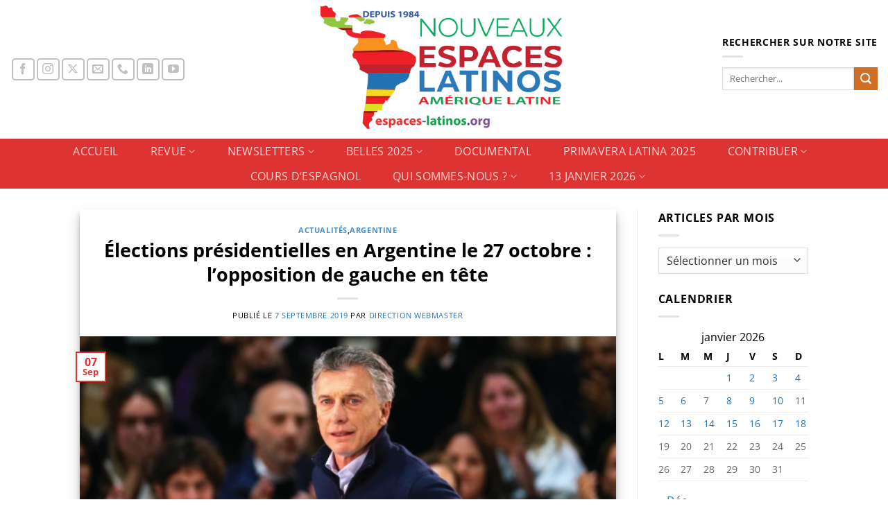

--- FILE ---
content_type: text/html; charset=UTF-8
request_url: http://www.espaces-latinos.org/archives/81424
body_size: 33840
content:
<!DOCTYPE html>
<html dir="ltr" lang="fr-FR" prefix="og: https://ogp.me/ns#" class="loading-site no-js bg-fill">
<head>
	<meta charset="UTF-8" />
	<link rel="profile" href="http://gmpg.org/xfn/11" />
	<link rel="pingback" href="http://www.espaces-latinos.org/xmlrpc.php" />

	<script>(function(html){html.className = html.className.replace(/\bno-js\b/,'js')})(document.documentElement);</script>
<title>Élections présidentielles en Argentine le 27 octobre : l’opposition de gauche en tête - Nouveaux Espaces Latinos</title>

		<!-- All in One SEO 4.9.2 - aioseo.com -->
	<meta name="description" content="Mauricio Macri a subi une lourde défaite, le 11 août dernier, face au candidat péroniste Alberto Fernandez. Le président sortant paie ses réformes draconiennes de l&#039;État providence hérité du kirchnerisme. Un espoir de changement avec un arrière goût d&#039;incertitude économique et politique. Photo : Augustin Marcarian - Reuters Trois ans et demi après son investiture," />
	<meta name="robots" content="max-image-preview:large" />
	<meta name="author" content="Direction Webmaster"/>
	<link rel="canonical" href="https://www.espaces-latinos.org/archives/81424" />
	<meta name="generator" content="All in One SEO (AIOSEO) 4.9.2" />
		<meta property="og:locale" content="fr_FR" />
		<meta property="og:site_name" content="Nouveaux Espaces Latinos - Sociétés et cultures de l&#039;Amérique latine - Une proximité lointaine" />
		<meta property="og:type" content="article" />
		<meta property="og:title" content="Élections présidentielles en Argentine le 27 octobre : l’opposition de gauche en tête - Nouveaux Espaces Latinos" />
		<meta property="og:description" content="Mauricio Macri a subi une lourde défaite, le 11 août dernier, face au candidat péroniste Alberto Fernandez. Le président sortant paie ses réformes draconiennes de l&#039;État providence hérité du kirchnerisme. Un espoir de changement avec un arrière goût d&#039;incertitude économique et politique. Photo : Augustin Marcarian - Reuters Trois ans et demi après son investiture," />
		<meta property="og:url" content="https://www.espaces-latinos.org/archives/81424" />
		<meta property="og:image" content="http://www.espaces-latinos.org/wp-content/uploads/Argentine710x300-2.png" />
		<meta property="og:image:width" content="710" />
		<meta property="og:image:height" content="300" />
		<meta property="article:published_time" content="2019-09-07T08:55:26+00:00" />
		<meta property="article:modified_time" content="2019-09-07T08:55:27+00:00" />
		<meta name="twitter:card" content="summary_large_image" />
		<meta name="twitter:title" content="Élections présidentielles en Argentine le 27 octobre : l’opposition de gauche en tête - Nouveaux Espaces Latinos" />
		<meta name="twitter:description" content="Mauricio Macri a subi une lourde défaite, le 11 août dernier, face au candidat péroniste Alberto Fernandez. Le président sortant paie ses réformes draconiennes de l&#039;État providence hérité du kirchnerisme. Un espoir de changement avec un arrière goût d&#039;incertitude économique et politique. Photo : Augustin Marcarian - Reuters Trois ans et demi après son investiture," />
		<meta name="twitter:image" content="https://www.espaces-latinos.org/wp-content/uploads/Argentine710x300-2.png" />
		<script type="application/ld+json" class="aioseo-schema">
			{"@context":"https:\/\/schema.org","@graph":[{"@type":"BlogPosting","@id":"https:\/\/www.espaces-latinos.org\/archives\/81424#blogposting","name":"\u00c9lections pr\u00e9sidentielles en Argentine le 27 octobre : l\u2019opposition de gauche en t\u00eate - Nouveaux Espaces Latinos","headline":"\u00c9lections pr\u00e9sidentielles en Argentine le 27 octobre : l&rsquo;opposition de gauche en t\u00eate","author":{"@id":"https:\/\/www.espaces-latinos.org\/archives\/author\/revue-espaces-latinos#author"},"publisher":{"@id":"https:\/\/www.espaces-latinos.org\/#organization"},"image":{"@type":"ImageObject","url":"https:\/\/i0.wp.com\/www.espaces-latinos.org\/wp-content\/uploads\/Argentine710x300-2.png?fit=710%2C300&ssl=1","width":710,"height":300},"datePublished":"2019-09-07T09:55:26+01:00","dateModified":"2019-09-07T09:55:27+01:00","inLanguage":"fr-FR","mainEntityOfPage":{"@id":"https:\/\/www.espaces-latinos.org\/archives\/81424#webpage"},"isPartOf":{"@id":"https:\/\/www.espaces-latinos.org\/archives\/81424#webpage"},"articleSection":"Actualit\u00e9s, Argentine"},{"@type":"BreadcrumbList","@id":"https:\/\/www.espaces-latinos.org\/archives\/81424#breadcrumblist","itemListElement":[{"@type":"ListItem","@id":"https:\/\/www.espaces-latinos.org#listItem","position":1,"name":"Domicile","item":"https:\/\/www.espaces-latinos.org","nextItem":{"@type":"ListItem","@id":"https:\/\/www.espaces-latinos.org\/archives\/category\/actualites#listItem","name":"Actualit\u00e9s"}},{"@type":"ListItem","@id":"https:\/\/www.espaces-latinos.org\/archives\/category\/actualites#listItem","position":2,"name":"Actualit\u00e9s","item":"https:\/\/www.espaces-latinos.org\/archives\/category\/actualites","nextItem":{"@type":"ListItem","@id":"https:\/\/www.espaces-latinos.org\/archives\/category\/actualites\/argentina#listItem","name":"Argentine"},"previousItem":{"@type":"ListItem","@id":"https:\/\/www.espaces-latinos.org#listItem","name":"Domicile"}},{"@type":"ListItem","@id":"https:\/\/www.espaces-latinos.org\/archives\/category\/actualites\/argentina#listItem","position":3,"name":"Argentine","item":"https:\/\/www.espaces-latinos.org\/archives\/category\/actualites\/argentina","nextItem":{"@type":"ListItem","@id":"https:\/\/www.espaces-latinos.org\/archives\/81424#listItem","name":"\u00c9lections pr\u00e9sidentielles en Argentine le 27 octobre : l&rsquo;opposition de gauche en t\u00eate"},"previousItem":{"@type":"ListItem","@id":"https:\/\/www.espaces-latinos.org\/archives\/category\/actualites#listItem","name":"Actualit\u00e9s"}},{"@type":"ListItem","@id":"https:\/\/www.espaces-latinos.org\/archives\/81424#listItem","position":4,"name":"\u00c9lections pr\u00e9sidentielles en Argentine le 27 octobre : l&rsquo;opposition de gauche en t\u00eate","previousItem":{"@type":"ListItem","@id":"https:\/\/www.espaces-latinos.org\/archives\/category\/actualites\/argentina#listItem","name":"Argentine"}}]},{"@type":"Organization","@id":"https:\/\/www.espaces-latinos.org\/#organization","name":"Nouveaux Espaces Latinos","description":"Soci\u00e9t\u00e9s et cultures de l'Am\u00e9rique latine - Une proximit\u00e9 lointaine","url":"https:\/\/www.espaces-latinos.org\/"},{"@type":"Person","@id":"https:\/\/www.espaces-latinos.org\/archives\/author\/revue-espaces-latinos#author","url":"https:\/\/www.espaces-latinos.org\/archives\/author\/revue-espaces-latinos","name":"Direction Webmaster","image":{"@type":"ImageObject","@id":"https:\/\/www.espaces-latinos.org\/archives\/81424#authorImage","url":"https:\/\/secure.gravatar.com\/avatar\/6234f596ded9ed402d9fde29785d33a814d527893a890e4b52c785a8bdae7f99?s=96&d=mm&r=g","width":96,"height":96,"caption":"Direction Webmaster"}},{"@type":"WebPage","@id":"https:\/\/www.espaces-latinos.org\/archives\/81424#webpage","url":"https:\/\/www.espaces-latinos.org\/archives\/81424","name":"\u00c9lections pr\u00e9sidentielles en Argentine le 27 octobre : l\u2019opposition de gauche en t\u00eate - Nouveaux Espaces Latinos","description":"Mauricio Macri a subi une lourde d\u00e9faite, le 11 ao\u00fbt dernier, face au candidat p\u00e9roniste Alberto Fernandez. Le pr\u00e9sident sortant paie ses r\u00e9formes draconiennes de l'\u00c9tat providence h\u00e9rit\u00e9 du kirchnerisme. Un espoir de changement avec un arri\u00e8re go\u00fbt d'incertitude \u00e9conomique et politique. Photo : Augustin Marcarian - Reuters Trois ans et demi apr\u00e8s son investiture,","inLanguage":"fr-FR","isPartOf":{"@id":"https:\/\/www.espaces-latinos.org\/#website"},"breadcrumb":{"@id":"https:\/\/www.espaces-latinos.org\/archives\/81424#breadcrumblist"},"author":{"@id":"https:\/\/www.espaces-latinos.org\/archives\/author\/revue-espaces-latinos#author"},"creator":{"@id":"https:\/\/www.espaces-latinos.org\/archives\/author\/revue-espaces-latinos#author"},"image":{"@type":"ImageObject","url":"https:\/\/i0.wp.com\/www.espaces-latinos.org\/wp-content\/uploads\/Argentine710x300-2.png?fit=710%2C300&ssl=1","@id":"https:\/\/www.espaces-latinos.org\/archives\/81424\/#mainImage","width":710,"height":300},"primaryImageOfPage":{"@id":"https:\/\/www.espaces-latinos.org\/archives\/81424#mainImage"},"datePublished":"2019-09-07T09:55:26+01:00","dateModified":"2019-09-07T09:55:27+01:00"},{"@type":"WebSite","@id":"https:\/\/www.espaces-latinos.org\/#website","url":"https:\/\/www.espaces-latinos.org\/","name":"Nouveaux Espaces Latinos","description":"Soci\u00e9t\u00e9s et cultures de l'Am\u00e9rique latine - Une proximit\u00e9 lointaine","inLanguage":"fr-FR","publisher":{"@id":"https:\/\/www.espaces-latinos.org\/#organization"}}]}
		</script>
		<!-- All in One SEO -->

<meta name="viewport" content="width=device-width, initial-scale=1" /><script>window._wca = window._wca || [];</script>
<link rel='dns-prefetch' href='//stats.wp.com' />
<link rel='dns-prefetch' href='//widgets.wp.com' />
<link rel='dns-prefetch' href='//s0.wp.com' />
<link rel='dns-prefetch' href='//0.gravatar.com' />
<link rel='dns-prefetch' href='//1.gravatar.com' />
<link rel='dns-prefetch' href='//2.gravatar.com' />
<link rel='preconnect' href='//i0.wp.com' />
<link rel='prefetch' href='http://www.espaces-latinos.org/wp-content/themes/flatsome/assets/js/flatsome.js?ver=e2eddd6c228105dac048' />
<link rel='prefetch' href='http://www.espaces-latinos.org/wp-content/themes/flatsome/assets/js/chunk.slider.js?ver=3.20.4' />
<link rel='prefetch' href='http://www.espaces-latinos.org/wp-content/themes/flatsome/assets/js/chunk.popups.js?ver=3.20.4' />
<link rel='prefetch' href='http://www.espaces-latinos.org/wp-content/themes/flatsome/assets/js/chunk.tooltips.js?ver=3.20.4' />
<link rel='prefetch' href='http://www.espaces-latinos.org/wp-content/themes/flatsome/assets/js/woocommerce.js?ver=1c9be63d628ff7c3ff4c' />
<link rel="alternate" type="application/rss+xml" title="Nouveaux Espaces Latinos &raquo; Flux" href="https://www.espaces-latinos.org/feed" />
<link rel="alternate" title="oEmbed (JSON)" type="application/json+oembed" href="https://www.espaces-latinos.org/wp-json/oembed/1.0/embed?url=https%3A%2F%2Fwww.espaces-latinos.org%2Farchives%2F81424" />
<link rel="alternate" title="oEmbed (XML)" type="text/xml+oembed" href="https://www.espaces-latinos.org/wp-json/oembed/1.0/embed?url=https%3A%2F%2Fwww.espaces-latinos.org%2Farchives%2F81424&#038;format=xml" />
<style id='wp-img-auto-sizes-contain-inline-css' type='text/css'>
img:is([sizes=auto i],[sizes^="auto," i]){contain-intrinsic-size:3000px 1500px}
/*# sourceURL=wp-img-auto-sizes-contain-inline-css */
</style>
<style id='wp-emoji-styles-inline-css' type='text/css'>

	img.wp-smiley, img.emoji {
		display: inline !important;
		border: none !important;
		box-shadow: none !important;
		height: 1em !important;
		width: 1em !important;
		margin: 0 0.07em !important;
		vertical-align: -0.1em !important;
		background: none !important;
		padding: 0 !important;
	}
/*# sourceURL=wp-emoji-styles-inline-css */
</style>
<style id='wp-block-library-inline-css' type='text/css'>
:root{--wp-block-synced-color:#7a00df;--wp-block-synced-color--rgb:122,0,223;--wp-bound-block-color:var(--wp-block-synced-color);--wp-editor-canvas-background:#ddd;--wp-admin-theme-color:#007cba;--wp-admin-theme-color--rgb:0,124,186;--wp-admin-theme-color-darker-10:#006ba1;--wp-admin-theme-color-darker-10--rgb:0,107,160.5;--wp-admin-theme-color-darker-20:#005a87;--wp-admin-theme-color-darker-20--rgb:0,90,135;--wp-admin-border-width-focus:2px}@media (min-resolution:192dpi){:root{--wp-admin-border-width-focus:1.5px}}.wp-element-button{cursor:pointer}:root .has-very-light-gray-background-color{background-color:#eee}:root .has-very-dark-gray-background-color{background-color:#313131}:root .has-very-light-gray-color{color:#eee}:root .has-very-dark-gray-color{color:#313131}:root .has-vivid-green-cyan-to-vivid-cyan-blue-gradient-background{background:linear-gradient(135deg,#00d084,#0693e3)}:root .has-purple-crush-gradient-background{background:linear-gradient(135deg,#34e2e4,#4721fb 50%,#ab1dfe)}:root .has-hazy-dawn-gradient-background{background:linear-gradient(135deg,#faaca8,#dad0ec)}:root .has-subdued-olive-gradient-background{background:linear-gradient(135deg,#fafae1,#67a671)}:root .has-atomic-cream-gradient-background{background:linear-gradient(135deg,#fdd79a,#004a59)}:root .has-nightshade-gradient-background{background:linear-gradient(135deg,#330968,#31cdcf)}:root .has-midnight-gradient-background{background:linear-gradient(135deg,#020381,#2874fc)}:root{--wp--preset--font-size--normal:16px;--wp--preset--font-size--huge:42px}.has-regular-font-size{font-size:1em}.has-larger-font-size{font-size:2.625em}.has-normal-font-size{font-size:var(--wp--preset--font-size--normal)}.has-huge-font-size{font-size:var(--wp--preset--font-size--huge)}:root .has-text-align-center{text-align:center}:root .has-text-align-left{text-align:left}:root .has-text-align-right{text-align:right}.has-fit-text{white-space:nowrap!important}#end-resizable-editor-section{display:none}.aligncenter{clear:both}.items-justified-left{justify-content:flex-start}.items-justified-center{justify-content:center}.items-justified-right{justify-content:flex-end}.items-justified-space-between{justify-content:space-between}.screen-reader-text{word-wrap:normal!important;border:0;clip-path:inset(50%);height:1px;margin:-1px;overflow:hidden;padding:0;position:absolute;width:1px}.screen-reader-text:focus{background-color:#ddd;clip-path:none;color:#444;display:block;font-size:1em;height:auto;left:5px;line-height:normal;padding:15px 23px 14px;text-decoration:none;top:5px;width:auto;z-index:100000}html :where(.has-border-color){border-style:solid}html :where([style*=border-top-color]){border-top-style:solid}html :where([style*=border-right-color]){border-right-style:solid}html :where([style*=border-bottom-color]){border-bottom-style:solid}html :where([style*=border-left-color]){border-left-style:solid}html :where([style*=border-width]){border-style:solid}html :where([style*=border-top-width]){border-top-style:solid}html :where([style*=border-right-width]){border-right-style:solid}html :where([style*=border-bottom-width]){border-bottom-style:solid}html :where([style*=border-left-width]){border-left-style:solid}html :where(img[class*=wp-image-]){height:auto;max-width:100%}:where(figure){margin:0 0 1em}html :where(.is-position-sticky){--wp-admin--admin-bar--position-offset:var(--wp-admin--admin-bar--height,0px)}@media screen and (max-width:600px){html :where(.is-position-sticky){--wp-admin--admin-bar--position-offset:0px}}

/*# sourceURL=wp-block-library-inline-css */
</style><style id='wp-block-paragraph-inline-css' type='text/css'>
.is-small-text{font-size:.875em}.is-regular-text{font-size:1em}.is-large-text{font-size:2.25em}.is-larger-text{font-size:3em}.has-drop-cap:not(:focus):first-letter{float:left;font-size:8.4em;font-style:normal;font-weight:100;line-height:.68;margin:.05em .1em 0 0;text-transform:uppercase}body.rtl .has-drop-cap:not(:focus):first-letter{float:none;margin-left:.1em}p.has-drop-cap.has-background{overflow:hidden}:root :where(p.has-background){padding:1.25em 2.375em}:where(p.has-text-color:not(.has-link-color)) a{color:inherit}p.has-text-align-left[style*="writing-mode:vertical-lr"],p.has-text-align-right[style*="writing-mode:vertical-rl"]{rotate:180deg}
/*# sourceURL=http://www.espaces-latinos.org/wp-content/plugins/gutenberg/build/styles/block-library/paragraph/style.css */
</style>
<link rel='stylesheet' id='wc-blocks-style-css' href='http://www.espaces-latinos.org/wp-content/plugins/woocommerce/assets/client/blocks/wc-blocks.css?ver=wc-10.4.3' type='text/css' media='all' />
<style id='global-styles-inline-css' type='text/css'>
:root{--wp--preset--aspect-ratio--square: 1;--wp--preset--aspect-ratio--4-3: 4/3;--wp--preset--aspect-ratio--3-4: 3/4;--wp--preset--aspect-ratio--3-2: 3/2;--wp--preset--aspect-ratio--2-3: 2/3;--wp--preset--aspect-ratio--16-9: 16/9;--wp--preset--aspect-ratio--9-16: 9/16;--wp--preset--color--black: #000000;--wp--preset--color--cyan-bluish-gray: #abb8c3;--wp--preset--color--white: #ffffff;--wp--preset--color--pale-pink: #f78da7;--wp--preset--color--vivid-red: #cf2e2e;--wp--preset--color--luminous-vivid-orange: #ff6900;--wp--preset--color--luminous-vivid-amber: #fcb900;--wp--preset--color--light-green-cyan: #7bdcb5;--wp--preset--color--vivid-green-cyan: #00d084;--wp--preset--color--pale-cyan-blue: #8ed1fc;--wp--preset--color--vivid-cyan-blue: #0693e3;--wp--preset--color--vivid-purple: #9b51e0;--wp--preset--color--primary: #dd3333;--wp--preset--color--secondary: #d16f27;--wp--preset--color--success: #1aa70a;--wp--preset--color--alert: #dd9933;--wp--preset--gradient--vivid-cyan-blue-to-vivid-purple: linear-gradient(135deg,rgb(6,147,227) 0%,rgb(155,81,224) 100%);--wp--preset--gradient--light-green-cyan-to-vivid-green-cyan: linear-gradient(135deg,rgb(122,220,180) 0%,rgb(0,208,130) 100%);--wp--preset--gradient--luminous-vivid-amber-to-luminous-vivid-orange: linear-gradient(135deg,rgb(252,185,0) 0%,rgb(255,105,0) 100%);--wp--preset--gradient--luminous-vivid-orange-to-vivid-red: linear-gradient(135deg,rgb(255,105,0) 0%,rgb(207,46,46) 100%);--wp--preset--gradient--very-light-gray-to-cyan-bluish-gray: linear-gradient(135deg,rgb(238,238,238) 0%,rgb(169,184,195) 100%);--wp--preset--gradient--cool-to-warm-spectrum: linear-gradient(135deg,rgb(74,234,220) 0%,rgb(151,120,209) 20%,rgb(207,42,186) 40%,rgb(238,44,130) 60%,rgb(251,105,98) 80%,rgb(254,248,76) 100%);--wp--preset--gradient--blush-light-purple: linear-gradient(135deg,rgb(255,206,236) 0%,rgb(152,150,240) 100%);--wp--preset--gradient--blush-bordeaux: linear-gradient(135deg,rgb(254,205,165) 0%,rgb(254,45,45) 50%,rgb(107,0,62) 100%);--wp--preset--gradient--luminous-dusk: linear-gradient(135deg,rgb(255,203,112) 0%,rgb(199,81,192) 50%,rgb(65,88,208) 100%);--wp--preset--gradient--pale-ocean: linear-gradient(135deg,rgb(255,245,203) 0%,rgb(182,227,212) 50%,rgb(51,167,181) 100%);--wp--preset--gradient--electric-grass: linear-gradient(135deg,rgb(202,248,128) 0%,rgb(113,206,126) 100%);--wp--preset--gradient--midnight: linear-gradient(135deg,rgb(2,3,129) 0%,rgb(40,116,252) 100%);--wp--preset--font-size--small: 13px;--wp--preset--font-size--medium: 20px;--wp--preset--font-size--large: 36px;--wp--preset--font-size--x-large: 42px;--wp--preset--spacing--20: 0.44rem;--wp--preset--spacing--30: 0.67rem;--wp--preset--spacing--40: 1rem;--wp--preset--spacing--50: 1.5rem;--wp--preset--spacing--60: 2.25rem;--wp--preset--spacing--70: 3.38rem;--wp--preset--spacing--80: 5.06rem;--wp--preset--shadow--natural: 6px 6px 9px rgba(0, 0, 0, 0.2);--wp--preset--shadow--deep: 12px 12px 50px rgba(0, 0, 0, 0.4);--wp--preset--shadow--sharp: 6px 6px 0px rgba(0, 0, 0, 0.2);--wp--preset--shadow--outlined: 6px 6px 0px -3px rgb(255, 255, 255), 6px 6px rgb(0, 0, 0);--wp--preset--shadow--crisp: 6px 6px 0px rgb(0, 0, 0);}:where(body) { margin: 0; }.wp-site-blocks > .alignleft { float: left; margin-right: 2em; }.wp-site-blocks > .alignright { float: right; margin-left: 2em; }.wp-site-blocks > .aligncenter { justify-content: center; margin-left: auto; margin-right: auto; }:where(.is-layout-flex){gap: 0.5em;}:where(.is-layout-grid){gap: 0.5em;}.is-layout-flow > .alignleft{float: left;margin-inline-start: 0;margin-inline-end: 2em;}.is-layout-flow > .alignright{float: right;margin-inline-start: 2em;margin-inline-end: 0;}.is-layout-flow > .aligncenter{margin-left: auto !important;margin-right: auto !important;}.is-layout-constrained > .alignleft{float: left;margin-inline-start: 0;margin-inline-end: 2em;}.is-layout-constrained > .alignright{float: right;margin-inline-start: 2em;margin-inline-end: 0;}.is-layout-constrained > .aligncenter{margin-left: auto !important;margin-right: auto !important;}.is-layout-constrained > :where(:not(.alignleft):not(.alignright):not(.alignfull)){margin-left: auto !important;margin-right: auto !important;}body .is-layout-flex{display: flex;}.is-layout-flex{flex-wrap: wrap;align-items: center;}.is-layout-flex > :is(*, div){margin: 0;}body .is-layout-grid{display: grid;}.is-layout-grid > :is(*, div){margin: 0;}body{padding-top: 0px;padding-right: 0px;padding-bottom: 0px;padding-left: 0px;}a:where(:not(.wp-element-button)){text-decoration: none;}:root :where(.wp-element-button, .wp-block-button__link){background-color: #32373c;border-width: 0;color: #fff;font-family: inherit;font-size: inherit;font-style: inherit;font-weight: inherit;letter-spacing: inherit;line-height: inherit;padding-top: calc(0.667em + 2px);padding-right: calc(1.333em + 2px);padding-bottom: calc(0.667em + 2px);padding-left: calc(1.333em + 2px);text-decoration: none;text-transform: inherit;}.has-black-color{color: var(--wp--preset--color--black) !important;}.has-cyan-bluish-gray-color{color: var(--wp--preset--color--cyan-bluish-gray) !important;}.has-white-color{color: var(--wp--preset--color--white) !important;}.has-pale-pink-color{color: var(--wp--preset--color--pale-pink) !important;}.has-vivid-red-color{color: var(--wp--preset--color--vivid-red) !important;}.has-luminous-vivid-orange-color{color: var(--wp--preset--color--luminous-vivid-orange) !important;}.has-luminous-vivid-amber-color{color: var(--wp--preset--color--luminous-vivid-amber) !important;}.has-light-green-cyan-color{color: var(--wp--preset--color--light-green-cyan) !important;}.has-vivid-green-cyan-color{color: var(--wp--preset--color--vivid-green-cyan) !important;}.has-pale-cyan-blue-color{color: var(--wp--preset--color--pale-cyan-blue) !important;}.has-vivid-cyan-blue-color{color: var(--wp--preset--color--vivid-cyan-blue) !important;}.has-vivid-purple-color{color: var(--wp--preset--color--vivid-purple) !important;}.has-primary-color{color: var(--wp--preset--color--primary) !important;}.has-secondary-color{color: var(--wp--preset--color--secondary) !important;}.has-success-color{color: var(--wp--preset--color--success) !important;}.has-alert-color{color: var(--wp--preset--color--alert) !important;}.has-black-background-color{background-color: var(--wp--preset--color--black) !important;}.has-cyan-bluish-gray-background-color{background-color: var(--wp--preset--color--cyan-bluish-gray) !important;}.has-white-background-color{background-color: var(--wp--preset--color--white) !important;}.has-pale-pink-background-color{background-color: var(--wp--preset--color--pale-pink) !important;}.has-vivid-red-background-color{background-color: var(--wp--preset--color--vivid-red) !important;}.has-luminous-vivid-orange-background-color{background-color: var(--wp--preset--color--luminous-vivid-orange) !important;}.has-luminous-vivid-amber-background-color{background-color: var(--wp--preset--color--luminous-vivid-amber) !important;}.has-light-green-cyan-background-color{background-color: var(--wp--preset--color--light-green-cyan) !important;}.has-vivid-green-cyan-background-color{background-color: var(--wp--preset--color--vivid-green-cyan) !important;}.has-pale-cyan-blue-background-color{background-color: var(--wp--preset--color--pale-cyan-blue) !important;}.has-vivid-cyan-blue-background-color{background-color: var(--wp--preset--color--vivid-cyan-blue) !important;}.has-vivid-purple-background-color{background-color: var(--wp--preset--color--vivid-purple) !important;}.has-primary-background-color{background-color: var(--wp--preset--color--primary) !important;}.has-secondary-background-color{background-color: var(--wp--preset--color--secondary) !important;}.has-success-background-color{background-color: var(--wp--preset--color--success) !important;}.has-alert-background-color{background-color: var(--wp--preset--color--alert) !important;}.has-black-border-color{border-color: var(--wp--preset--color--black) !important;}.has-cyan-bluish-gray-border-color{border-color: var(--wp--preset--color--cyan-bluish-gray) !important;}.has-white-border-color{border-color: var(--wp--preset--color--white) !important;}.has-pale-pink-border-color{border-color: var(--wp--preset--color--pale-pink) !important;}.has-vivid-red-border-color{border-color: var(--wp--preset--color--vivid-red) !important;}.has-luminous-vivid-orange-border-color{border-color: var(--wp--preset--color--luminous-vivid-orange) !important;}.has-luminous-vivid-amber-border-color{border-color: var(--wp--preset--color--luminous-vivid-amber) !important;}.has-light-green-cyan-border-color{border-color: var(--wp--preset--color--light-green-cyan) !important;}.has-vivid-green-cyan-border-color{border-color: var(--wp--preset--color--vivid-green-cyan) !important;}.has-pale-cyan-blue-border-color{border-color: var(--wp--preset--color--pale-cyan-blue) !important;}.has-vivid-cyan-blue-border-color{border-color: var(--wp--preset--color--vivid-cyan-blue) !important;}.has-vivid-purple-border-color{border-color: var(--wp--preset--color--vivid-purple) !important;}.has-primary-border-color{border-color: var(--wp--preset--color--primary) !important;}.has-secondary-border-color{border-color: var(--wp--preset--color--secondary) !important;}.has-success-border-color{border-color: var(--wp--preset--color--success) !important;}.has-alert-border-color{border-color: var(--wp--preset--color--alert) !important;}.has-vivid-cyan-blue-to-vivid-purple-gradient-background{background: var(--wp--preset--gradient--vivid-cyan-blue-to-vivid-purple) !important;}.has-light-green-cyan-to-vivid-green-cyan-gradient-background{background: var(--wp--preset--gradient--light-green-cyan-to-vivid-green-cyan) !important;}.has-luminous-vivid-amber-to-luminous-vivid-orange-gradient-background{background: var(--wp--preset--gradient--luminous-vivid-amber-to-luminous-vivid-orange) !important;}.has-luminous-vivid-orange-to-vivid-red-gradient-background{background: var(--wp--preset--gradient--luminous-vivid-orange-to-vivid-red) !important;}.has-very-light-gray-to-cyan-bluish-gray-gradient-background{background: var(--wp--preset--gradient--very-light-gray-to-cyan-bluish-gray) !important;}.has-cool-to-warm-spectrum-gradient-background{background: var(--wp--preset--gradient--cool-to-warm-spectrum) !important;}.has-blush-light-purple-gradient-background{background: var(--wp--preset--gradient--blush-light-purple) !important;}.has-blush-bordeaux-gradient-background{background: var(--wp--preset--gradient--blush-bordeaux) !important;}.has-luminous-dusk-gradient-background{background: var(--wp--preset--gradient--luminous-dusk) !important;}.has-pale-ocean-gradient-background{background: var(--wp--preset--gradient--pale-ocean) !important;}.has-electric-grass-gradient-background{background: var(--wp--preset--gradient--electric-grass) !important;}.has-midnight-gradient-background{background: var(--wp--preset--gradient--midnight) !important;}.has-small-font-size{font-size: var(--wp--preset--font-size--small) !important;}.has-medium-font-size{font-size: var(--wp--preset--font-size--medium) !important;}.has-large-font-size{font-size: var(--wp--preset--font-size--large) !important;}.has-x-large-font-size{font-size: var(--wp--preset--font-size--x-large) !important;}
/*# sourceURL=global-styles-inline-css */
</style>

<link rel='stylesheet' id='contact-form-7-css' href='http://www.espaces-latinos.org/wp-content/plugins/contact-form-7/includes/css/styles.css?ver=6.1.4' type='text/css' media='all' />
<style id='woocommerce-inline-inline-css' type='text/css'>
.woocommerce form .form-row .required { visibility: visible; }
/*# sourceURL=woocommerce-inline-inline-css */
</style>
<link rel='stylesheet' id='woonp-frontend-css' href='http://www.espaces-latinos.org/wp-content/plugins/wpc-name-your-price/assets/css/frontend.css?ver=2.2.1' type='text/css' media='all' />
<link rel='stylesheet' id='brands-styles-css' href='http://www.espaces-latinos.org/wp-content/plugins/woocommerce/assets/css/brands.css?ver=10.4.3' type='text/css' media='all' />
<link rel='stylesheet' id='jetpack_likes-css' href='http://www.espaces-latinos.org/wp-content/plugins/jetpack/modules/likes/style.css?ver=15.3.1' type='text/css' media='all' />
<link rel='stylesheet' id='flatsome-main-css' href='http://www.espaces-latinos.org/wp-content/themes/flatsome/assets/css/flatsome.css?ver=3.20.4' type='text/css' media='all' />
<style id='flatsome-main-inline-css' type='text/css'>
@font-face {
				font-family: "fl-icons";
				font-display: block;
				src: url(http://www.espaces-latinos.org/wp-content/themes/flatsome/assets/css/icons/fl-icons.eot?v=3.20.4);
				src:
					url(http://www.espaces-latinos.org/wp-content/themes/flatsome/assets/css/icons/fl-icons.eot#iefix?v=3.20.4) format("embedded-opentype"),
					url(http://www.espaces-latinos.org/wp-content/themes/flatsome/assets/css/icons/fl-icons.woff2?v=3.20.4) format("woff2"),
					url(http://www.espaces-latinos.org/wp-content/themes/flatsome/assets/css/icons/fl-icons.ttf?v=3.20.4) format("truetype"),
					url(http://www.espaces-latinos.org/wp-content/themes/flatsome/assets/css/icons/fl-icons.woff?v=3.20.4) format("woff"),
					url(http://www.espaces-latinos.org/wp-content/themes/flatsome/assets/css/icons/fl-icons.svg?v=3.20.4#fl-icons) format("svg");
			}
/*# sourceURL=flatsome-main-inline-css */
</style>
<link rel='stylesheet' id='flatsome-shop-css' href='http://www.espaces-latinos.org/wp-content/themes/flatsome/assets/css/flatsome-shop.css?ver=3.20.4' type='text/css' media='all' />
<link rel='stylesheet' id='flatsome-style-css' href='http://www.espaces-latinos.org/wp-content/themes/flatsome/style.css?ver=3.20.4' type='text/css' media='all' />
<link rel='stylesheet' id='sharedaddy-css' href='http://www.espaces-latinos.org/wp-content/plugins/jetpack/modules/sharedaddy/sharing.css?ver=15.3.1' type='text/css' media='all' />
<link rel='stylesheet' id='social-logos-css' href='http://www.espaces-latinos.org/wp-content/plugins/jetpack/_inc/social-logos/social-logos.min.css?ver=15.3.1' type='text/css' media='all' />
<script type="text/javascript">
            window._nslDOMReady = (function () {
                const executedCallbacks = new Set();
            
                return function (callback) {
                    /**
                    * Third parties might dispatch DOMContentLoaded events, so we need to ensure that we only run our callback once!
                    */
                    if (executedCallbacks.has(callback)) return;
            
                    const wrappedCallback = function () {
                        if (executedCallbacks.has(callback)) return;
                        executedCallbacks.add(callback);
                        callback();
                    };
            
                    if (document.readyState === "complete" || document.readyState === "interactive") {
                        wrappedCallback();
                    } else {
                        document.addEventListener("DOMContentLoaded", wrappedCallback);
                    }
                };
            })();
        </script><script type="text/javascript" src="http://www.espaces-latinos.org/wp-includes/js/jquery/jquery.min.js?ver=3.7.1" id="jquery-core-js"></script>
<script type="text/javascript" src="http://www.espaces-latinos.org/wp-includes/js/jquery/jquery-migrate.min.js?ver=3.4.1" id="jquery-migrate-js"></script>
<script type="text/javascript" src="http://www.espaces-latinos.org/wp-content/plugins/woocommerce/assets/js/jquery-blockui/jquery.blockUI.min.js?ver=2.7.0-wc.10.4.3" id="wc-jquery-blockui-js" data-wp-strategy="defer"></script>
<script type="text/javascript" id="wc-add-to-cart-js-extra">
/* <![CDATA[ */
var wc_add_to_cart_params = {"ajax_url":"/wp-admin/admin-ajax.php","wc_ajax_url":"/?wc-ajax=%%endpoint%%","i18n_view_cart":"Voir le panier","cart_url":"https://www.espaces-latinos.org/panier","is_cart":"","cart_redirect_after_add":"no"};
//# sourceURL=wc-add-to-cart-js-extra
/* ]]> */
</script>
<script type="text/javascript" src="http://www.espaces-latinos.org/wp-content/plugins/woocommerce/assets/js/frontend/add-to-cart.min.js?ver=10.4.3" id="wc-add-to-cart-js" defer="defer" data-wp-strategy="defer"></script>
<script type="text/javascript" src="http://www.espaces-latinos.org/wp-content/plugins/woocommerce/assets/js/js-cookie/js.cookie.min.js?ver=2.1.4-wc.10.4.3" id="wc-js-cookie-js" data-wp-strategy="defer"></script>
<script type="text/javascript" id="WCPAY_ASSETS-js-extra">
/* <![CDATA[ */
var wcpayAssets = {"url":"http://www.espaces-latinos.org/wp-content/plugins/woocommerce-payments/dist/"};
//# sourceURL=WCPAY_ASSETS-js-extra
/* ]]> */
</script>
<script type="text/javascript" src="https://stats.wp.com/s-202603.js" id="woocommerce-analytics-js" defer="defer" data-wp-strategy="defer"></script>
<link rel="https://api.w.org/" href="https://www.espaces-latinos.org/wp-json/" /><link rel="alternate" title="JSON" type="application/json" href="https://www.espaces-latinos.org/wp-json/wp/v2/posts/81424" /><link rel="EditURI" type="application/rsd+xml" title="RSD" href="https://www.espaces-latinos.org/xmlrpc.php?rsd" />
<meta name="generator" content="WordPress 6.9" />
<meta name="generator" content="WooCommerce 10.4.3" />
<link rel='shortlink' href='https://www.espaces-latinos.org/?p=81424' />
<!-- start Simple Custom CSS and JS -->
<script type="text/javascript">
document.addEventListener("DOMContentLoaded", function() {
    const labels = [
        { id: "woonp_123078", translation: "Indiquez votre prix (€)" },
        { id: "woonp_123134", translation: "Indiquez votre prix (€)" }
    ];

    labels.forEach(labelInfo => {
        const label = document.querySelector(`label[for="${labelInfo.id}"]`);
        if (label) {
            label.textContent = labelInfo.translation;
        }
    });
});
</script>
<!-- end Simple Custom CSS and JS -->
	<style>img#wpstats{display:none}</style>
			<noscript><style>.woocommerce-product-gallery{ opacity: 1 !important; }</style></noscript>
	<link rel="icon" href="https://i0.wp.com/www.espaces-latinos.org/wp-content/uploads/cropped-Logos-Latinos-2026_page-0001-scaled-1.png?fit=32%2C32&#038;ssl=1" sizes="32x32" />
<link rel="icon" href="https://i0.wp.com/www.espaces-latinos.org/wp-content/uploads/cropped-Logos-Latinos-2026_page-0001-scaled-1.png?fit=192%2C192&#038;ssl=1" sizes="192x192" />
<link rel="apple-touch-icon" href="https://i0.wp.com/www.espaces-latinos.org/wp-content/uploads/cropped-Logos-Latinos-2026_page-0001-scaled-1.png?fit=180%2C180&#038;ssl=1" />
<meta name="msapplication-TileImage" content="https://i0.wp.com/www.espaces-latinos.org/wp-content/uploads/cropped-Logos-Latinos-2026_page-0001-scaled-1.png?fit=270%2C270&#038;ssl=1" />
<style id="custom-css" type="text/css">:root {--primary-color: #dd3333;--fs-color-primary: #dd3333;--fs-color-secondary: #d16f27;--fs-color-success: #1aa70a;--fs-color-alert: #dd9933;--fs-color-base: #000000;--fs-experimental-link-color: #1e73be;--fs-experimental-link-color-hover: #1e73be;}.tooltipster-base {--tooltip-color: #fff;--tooltip-bg-color: #000;}.off-canvas-right .mfp-content, .off-canvas-left .mfp-content {--drawer-width: 300px;}.off-canvas .mfp-content.off-canvas-cart {--drawer-width: 360px;}.header-main{height: 200px}#logo img{max-height: 200px}#logo{width:509px;}#logo img{padding:8px 0;}.stuck #logo img{padding:7px 0;}.header-bottom{min-height: 39px}.header-top{min-height: 40px}.transparent .header-main{height: 30px}.transparent #logo img{max-height: 30px}.has-transparent + .page-title:first-of-type,.has-transparent + #main > .page-title,.has-transparent + #main > div > .page-title,.has-transparent + #main .page-header-wrapper:first-of-type .page-title{padding-top: 80px;}.header.show-on-scroll,.stuck .header-main{height:119px!important}.stuck #logo img{max-height: 119px!important}.search-form{ width: 54%;}.header-bg-color {background-color: rgba(255,255,255,0.9)}.header-bottom {background-color: #dd3333}.top-bar-nav > li > a{line-height: 19px }.header-main .nav > li > a{line-height: 22px }.stuck .header-main .nav > li > a{line-height: 50px }.header-bottom-nav > li > a{line-height: 36px }@media (max-width: 549px) {.header-main{height: 69px}#logo img{max-height: 69px}}.nav-dropdown{border-radius:3px}.nav-dropdown{font-size:101%}h1,h2,h3,h4,h5,h6,.heading-font{color: #000000;}body{font-size: 100%;}@media screen and (max-width: 549px){body{font-size: 100%;}}body{font-family: "Open Sans", sans-serif;}body {font-weight: 400;font-style: ;}.nav > li > a {font-family: "Open Sans", sans-serif;}.mobile-sidebar-levels-2 .nav > li > ul > li > a {font-family: "Open Sans", sans-serif;}.nav > li > a,.mobile-sidebar-levels-2 .nav > li > ul > li > a {font-weight: 400;font-style: normal;}h1,h2,h3,h4,h5,h6,.heading-font, .off-canvas-center .nav-sidebar.nav-vertical > li > a{font-family: "Open Sans", sans-serif;}h1,h2,h3,h4,h5,h6,.heading-font,.banner h1,.banner h2 {font-weight: 700;font-style: normal;}.alt-font{font-family: "Open Sans Condensed", sans-serif;}.alt-font {font-weight: 300!important;font-style: normal!important;}.shop-page-title.featured-title .title-overlay{background-color: rgba(0,0,0,0.3);}@media screen and (min-width: 550px){.products .box-vertical .box-image{min-width: 250px!important;width: 250px!important;}}.footer-1{background-color: #8e8e8e}.footer-2{background-color: #dd901c}.absolute-footer, html{background-color: #ffffff}.nav-vertical-fly-out > li + li {border-top-width: 1px; border-top-style: solid;}/* Custom CSS */[class^="icon-"]:before, [class*=" icon-"]:before{font-family: "fl-icons" !important;}@import url(https://fonts.googleapis.com/css?family=Bree+Serif|Ubuntu|Dancing+Script|Droid+Sans|Lato|Lobster|Montserrat|Open+Sans|Pacifico|Raleway|Roboto|Source+Sans+Pro|Titillium+Web&amp;subset=cyrillic,cyrillic-ext,greek,greek-ext,latin-ext,vietnamese);#form-header-title {color: #393939;font-family: Arial, Verdana, sans-serif;font-size: 25px;display: block;text-align: center;margin-bottom: 30px;}#label-ifaop3n1odkirdqpdi8d {color: #393939;font-family: Arial, Verdana, sans-serif;font-size: 14px;margin-bottom: 8px;}#input-ifaop3n1odkirdqpdi8d {border: 1px solid #e6e4e4;background-color: #f1f1f1;height: 35px;margin: 5px 0 18px 0;font-size: 0.9em;padding-left: 5px;border-radius: 0px;-webkit-border-radius: 0px;-moz-border-radius: 0px;-webkit-box-sizing: border-box;box-sizing: border-box;text-indent: 5px;width: 100%;}#label-EMAIL_ID {color: #393939;font-family: Arial, Verdana, sans-serif;font-size: 14px;margin-bottom: 8px;}#input-email {border: 1px solid #e6e4e4;background-color: #f1f1f1;height: 35px;margin: 5px 0 18px 0;font-size: 0.9em;padding-left: 5px;border-radius: 0px;-webkit-border-radius: 0px;-moz-border-radius: 0px;-webkit-box-sizing: border-box;box-sizing: border-box;text-indent: 5px;width: 100%;}#label-9t2z6igyk3ezrqh2rbnuj9 {color: #393939;font-family: Arial, Verdana, sans-serif;font-size: 14px;margin-bottom: 8px;}#select-9t2z6igyk3ezrqh2rbnuj9 {border: 1px solid #e6e4e4;background-color: #f1f1f1;height: 35px;width:100%;color: #848484;border-radius: 0px;-webkit-border-radius: 0px;-moz-border-radius: 0px;margin-top: 5px;margin-bottom: 12px;padding-left: 10px}#form-mandatory {font-size: 13px;margin-left: 5px;font-family: Arial, Verdana, sans-serif;color: #393939;}input::-webkit-input-placeholder, input:-moz-placeholder, input::-moz-placeholder, input:-ms-input-placeholder, input::-ms-input-placeholder {color: #848484;opacity: 0.6;}select {-webkit-appearance:none;-moz-appearance:none;appearance:none;cursor:pointer;}@media screen and (-webkit-min-device-pixel-ratio:0) {select {padding-right:18px}}.select-arrow {position:relative;}.select-arrow:after {content:'^';font:15px "Consolas", monospace;color: #848484;-webkit-transform:rotate(180deg);-moz-transform:rotate(180deg);-ms-transform:rotate(180deg);transform:rotate(180deg);right:8px; top:-3px;padding:0 0 0px;position:absolute;pointer-events:none;}.control {display: block;position: relative;padding-left: 30px;margin-left: 5px;margin-right: 6px;cursor: pointer;font-size: 18px;}.control input {position: absolute;z-index: -1;opacity: 0;}.control__indicator {position: absolute;border: 1px solid;top: 2px;left: 0;height: 20px;width: 20px;border-radius: 3px;-webkit-border-radius: 3px;-moz-border-radius: 3px;}.control--radio .control__indicator {border-radius: 50%;}.control__indicator:after {content: '';position: absolute;display: none;}.control input:checked ~ .control__indicator:after {display: block;}.control--checkbox .control__indicator:after {left: 8px;top: 4px;width: 3px;height: 8px;transform: rotate(45deg);border-style: solid;border-color: #848484;border-width: 0 2px 2px 0;position: absolute;}.control--radio .control__indicator:after {left: 7px;top: 7px;height: 6px;width: 6px;border-radius: 50%;background: #848484;position: absolute;}input[type="number"]::-webkit-inner-spin-button {-webkit-appearance: none;}input[type="number"] {-moz-appearance: textfield;}input:focus {outline: solid 1px #736F6F !important;}textarea:focus {outline: solid 1px #736F6F !important;}select:focus {outline: solid 1px #736F6F !important;}input:disabled,input[disabled]{opacity: 0.2;cursor: default;}.loader,.loader:after {border-radius: 50%;width: 1.8em;height: 1.8em;}.loader {margin-top: 5px;margin-left: 10px;font-size: 10px;position: relative;border: 0.5em solid #919798;border-left-color: #3c9f51;-webkit-transform: translateZ(0);-ms-transform: translateZ(0);transform: translateZ(0);-webkit-animation: load8 1s infinite linear;animation: load8 1s infinite linear;}@-webkit-keyframes load8 {0% {-webkit-transform: rotate(0deg);transform: rotate(0deg);}100% {-webkit-transform: rotate(360deg);transform: rotate(360deg);}}@keyframes load8 {0% {-webkit-transform: rotate(0deg);transform: rotate(0deg);}100% {-webkit-transform: rotate(360deg);}}#sb_form {background: #ffffff;padding: 10px 20px 20px 20px;border-radius: 0px;}input {color: #848484 !important;}#div-submitInput {display: flex;flex-direction: row;justify-content: center;}#submitInput {border-style: solid;text-align: center;color: #ffffff;border-color: #e36205;border-width: 1px;border-radius: 5px;padding: 10px 25px;text-decoration: none;display: block;font-family: &#x27;Arial&#x27;;font-style: inherit;font-weight: inherit;font-size: 15px;background-color:#e36205;cursor: pointer;}#form-footer-mandatory {color: #393939;font-family: Arial, Verdana, sans-serif;font-size: 12px;display: block;margin-top: 20px;}.label-new.menu-item > a:after{content:"Nouveau";}.label-hot.menu-item > a:after{content:"Populaire";}.label-sale.menu-item > a:after{content:"En action";}.label-popular.menu-item > a:after{content:"Populaire";}</style>		<style type="text/css" id="wp-custom-css">
			
		</style>
		<style id="kirki-inline-styles">/* cyrillic-ext */
@font-face {
  font-family: 'Open Sans';
  font-style: normal;
  font-weight: 400;
  font-stretch: 100%;
  font-display: swap;
  src: url(http://www.espaces-latinos.org/wp-content/fonts/open-sans/memvYaGs126MiZpBA-UvWbX2vVnXBbObj2OVTSKmu1aB.woff2) format('woff2');
  unicode-range: U+0460-052F, U+1C80-1C8A, U+20B4, U+2DE0-2DFF, U+A640-A69F, U+FE2E-FE2F;
}
/* cyrillic */
@font-face {
  font-family: 'Open Sans';
  font-style: normal;
  font-weight: 400;
  font-stretch: 100%;
  font-display: swap;
  src: url(http://www.espaces-latinos.org/wp-content/fonts/open-sans/memvYaGs126MiZpBA-UvWbX2vVnXBbObj2OVTSumu1aB.woff2) format('woff2');
  unicode-range: U+0301, U+0400-045F, U+0490-0491, U+04B0-04B1, U+2116;
}
/* greek-ext */
@font-face {
  font-family: 'Open Sans';
  font-style: normal;
  font-weight: 400;
  font-stretch: 100%;
  font-display: swap;
  src: url(http://www.espaces-latinos.org/wp-content/fonts/open-sans/memvYaGs126MiZpBA-UvWbX2vVnXBbObj2OVTSOmu1aB.woff2) format('woff2');
  unicode-range: U+1F00-1FFF;
}
/* greek */
@font-face {
  font-family: 'Open Sans';
  font-style: normal;
  font-weight: 400;
  font-stretch: 100%;
  font-display: swap;
  src: url(http://www.espaces-latinos.org/wp-content/fonts/open-sans/memvYaGs126MiZpBA-UvWbX2vVnXBbObj2OVTSymu1aB.woff2) format('woff2');
  unicode-range: U+0370-0377, U+037A-037F, U+0384-038A, U+038C, U+038E-03A1, U+03A3-03FF;
}
/* hebrew */
@font-face {
  font-family: 'Open Sans';
  font-style: normal;
  font-weight: 400;
  font-stretch: 100%;
  font-display: swap;
  src: url(http://www.espaces-latinos.org/wp-content/fonts/open-sans/memvYaGs126MiZpBA-UvWbX2vVnXBbObj2OVTS2mu1aB.woff2) format('woff2');
  unicode-range: U+0307-0308, U+0590-05FF, U+200C-2010, U+20AA, U+25CC, U+FB1D-FB4F;
}
/* math */
@font-face {
  font-family: 'Open Sans';
  font-style: normal;
  font-weight: 400;
  font-stretch: 100%;
  font-display: swap;
  src: url(http://www.espaces-latinos.org/wp-content/fonts/open-sans/memvYaGs126MiZpBA-UvWbX2vVnXBbObj2OVTVOmu1aB.woff2) format('woff2');
  unicode-range: U+0302-0303, U+0305, U+0307-0308, U+0310, U+0312, U+0315, U+031A, U+0326-0327, U+032C, U+032F-0330, U+0332-0333, U+0338, U+033A, U+0346, U+034D, U+0391-03A1, U+03A3-03A9, U+03B1-03C9, U+03D1, U+03D5-03D6, U+03F0-03F1, U+03F4-03F5, U+2016-2017, U+2034-2038, U+203C, U+2040, U+2043, U+2047, U+2050, U+2057, U+205F, U+2070-2071, U+2074-208E, U+2090-209C, U+20D0-20DC, U+20E1, U+20E5-20EF, U+2100-2112, U+2114-2115, U+2117-2121, U+2123-214F, U+2190, U+2192, U+2194-21AE, U+21B0-21E5, U+21F1-21F2, U+21F4-2211, U+2213-2214, U+2216-22FF, U+2308-230B, U+2310, U+2319, U+231C-2321, U+2336-237A, U+237C, U+2395, U+239B-23B7, U+23D0, U+23DC-23E1, U+2474-2475, U+25AF, U+25B3, U+25B7, U+25BD, U+25C1, U+25CA, U+25CC, U+25FB, U+266D-266F, U+27C0-27FF, U+2900-2AFF, U+2B0E-2B11, U+2B30-2B4C, U+2BFE, U+3030, U+FF5B, U+FF5D, U+1D400-1D7FF, U+1EE00-1EEFF;
}
/* symbols */
@font-face {
  font-family: 'Open Sans';
  font-style: normal;
  font-weight: 400;
  font-stretch: 100%;
  font-display: swap;
  src: url(http://www.espaces-latinos.org/wp-content/fonts/open-sans/memvYaGs126MiZpBA-UvWbX2vVnXBbObj2OVTUGmu1aB.woff2) format('woff2');
  unicode-range: U+0001-000C, U+000E-001F, U+007F-009F, U+20DD-20E0, U+20E2-20E4, U+2150-218F, U+2190, U+2192, U+2194-2199, U+21AF, U+21E6-21F0, U+21F3, U+2218-2219, U+2299, U+22C4-22C6, U+2300-243F, U+2440-244A, U+2460-24FF, U+25A0-27BF, U+2800-28FF, U+2921-2922, U+2981, U+29BF, U+29EB, U+2B00-2BFF, U+4DC0-4DFF, U+FFF9-FFFB, U+10140-1018E, U+10190-1019C, U+101A0, U+101D0-101FD, U+102E0-102FB, U+10E60-10E7E, U+1D2C0-1D2D3, U+1D2E0-1D37F, U+1F000-1F0FF, U+1F100-1F1AD, U+1F1E6-1F1FF, U+1F30D-1F30F, U+1F315, U+1F31C, U+1F31E, U+1F320-1F32C, U+1F336, U+1F378, U+1F37D, U+1F382, U+1F393-1F39F, U+1F3A7-1F3A8, U+1F3AC-1F3AF, U+1F3C2, U+1F3C4-1F3C6, U+1F3CA-1F3CE, U+1F3D4-1F3E0, U+1F3ED, U+1F3F1-1F3F3, U+1F3F5-1F3F7, U+1F408, U+1F415, U+1F41F, U+1F426, U+1F43F, U+1F441-1F442, U+1F444, U+1F446-1F449, U+1F44C-1F44E, U+1F453, U+1F46A, U+1F47D, U+1F4A3, U+1F4B0, U+1F4B3, U+1F4B9, U+1F4BB, U+1F4BF, U+1F4C8-1F4CB, U+1F4D6, U+1F4DA, U+1F4DF, U+1F4E3-1F4E6, U+1F4EA-1F4ED, U+1F4F7, U+1F4F9-1F4FB, U+1F4FD-1F4FE, U+1F503, U+1F507-1F50B, U+1F50D, U+1F512-1F513, U+1F53E-1F54A, U+1F54F-1F5FA, U+1F610, U+1F650-1F67F, U+1F687, U+1F68D, U+1F691, U+1F694, U+1F698, U+1F6AD, U+1F6B2, U+1F6B9-1F6BA, U+1F6BC, U+1F6C6-1F6CF, U+1F6D3-1F6D7, U+1F6E0-1F6EA, U+1F6F0-1F6F3, U+1F6F7-1F6FC, U+1F700-1F7FF, U+1F800-1F80B, U+1F810-1F847, U+1F850-1F859, U+1F860-1F887, U+1F890-1F8AD, U+1F8B0-1F8BB, U+1F8C0-1F8C1, U+1F900-1F90B, U+1F93B, U+1F946, U+1F984, U+1F996, U+1F9E9, U+1FA00-1FA6F, U+1FA70-1FA7C, U+1FA80-1FA89, U+1FA8F-1FAC6, U+1FACE-1FADC, U+1FADF-1FAE9, U+1FAF0-1FAF8, U+1FB00-1FBFF;
}
/* vietnamese */
@font-face {
  font-family: 'Open Sans';
  font-style: normal;
  font-weight: 400;
  font-stretch: 100%;
  font-display: swap;
  src: url(http://www.espaces-latinos.org/wp-content/fonts/open-sans/memvYaGs126MiZpBA-UvWbX2vVnXBbObj2OVTSCmu1aB.woff2) format('woff2');
  unicode-range: U+0102-0103, U+0110-0111, U+0128-0129, U+0168-0169, U+01A0-01A1, U+01AF-01B0, U+0300-0301, U+0303-0304, U+0308-0309, U+0323, U+0329, U+1EA0-1EF9, U+20AB;
}
/* latin-ext */
@font-face {
  font-family: 'Open Sans';
  font-style: normal;
  font-weight: 400;
  font-stretch: 100%;
  font-display: swap;
  src: url(http://www.espaces-latinos.org/wp-content/fonts/open-sans/memvYaGs126MiZpBA-UvWbX2vVnXBbObj2OVTSGmu1aB.woff2) format('woff2');
  unicode-range: U+0100-02BA, U+02BD-02C5, U+02C7-02CC, U+02CE-02D7, U+02DD-02FF, U+0304, U+0308, U+0329, U+1D00-1DBF, U+1E00-1E9F, U+1EF2-1EFF, U+2020, U+20A0-20AB, U+20AD-20C0, U+2113, U+2C60-2C7F, U+A720-A7FF;
}
/* latin */
@font-face {
  font-family: 'Open Sans';
  font-style: normal;
  font-weight: 400;
  font-stretch: 100%;
  font-display: swap;
  src: url(http://www.espaces-latinos.org/wp-content/fonts/open-sans/memvYaGs126MiZpBA-UvWbX2vVnXBbObj2OVTS-muw.woff2) format('woff2');
  unicode-range: U+0000-00FF, U+0131, U+0152-0153, U+02BB-02BC, U+02C6, U+02DA, U+02DC, U+0304, U+0308, U+0329, U+2000-206F, U+20AC, U+2122, U+2191, U+2193, U+2212, U+2215, U+FEFF, U+FFFD;
}
/* cyrillic-ext */
@font-face {
  font-family: 'Open Sans';
  font-style: normal;
  font-weight: 700;
  font-stretch: 100%;
  font-display: swap;
  src: url(http://www.espaces-latinos.org/wp-content/fonts/open-sans/memvYaGs126MiZpBA-UvWbX2vVnXBbObj2OVTSKmu1aB.woff2) format('woff2');
  unicode-range: U+0460-052F, U+1C80-1C8A, U+20B4, U+2DE0-2DFF, U+A640-A69F, U+FE2E-FE2F;
}
/* cyrillic */
@font-face {
  font-family: 'Open Sans';
  font-style: normal;
  font-weight: 700;
  font-stretch: 100%;
  font-display: swap;
  src: url(http://www.espaces-latinos.org/wp-content/fonts/open-sans/memvYaGs126MiZpBA-UvWbX2vVnXBbObj2OVTSumu1aB.woff2) format('woff2');
  unicode-range: U+0301, U+0400-045F, U+0490-0491, U+04B0-04B1, U+2116;
}
/* greek-ext */
@font-face {
  font-family: 'Open Sans';
  font-style: normal;
  font-weight: 700;
  font-stretch: 100%;
  font-display: swap;
  src: url(http://www.espaces-latinos.org/wp-content/fonts/open-sans/memvYaGs126MiZpBA-UvWbX2vVnXBbObj2OVTSOmu1aB.woff2) format('woff2');
  unicode-range: U+1F00-1FFF;
}
/* greek */
@font-face {
  font-family: 'Open Sans';
  font-style: normal;
  font-weight: 700;
  font-stretch: 100%;
  font-display: swap;
  src: url(http://www.espaces-latinos.org/wp-content/fonts/open-sans/memvYaGs126MiZpBA-UvWbX2vVnXBbObj2OVTSymu1aB.woff2) format('woff2');
  unicode-range: U+0370-0377, U+037A-037F, U+0384-038A, U+038C, U+038E-03A1, U+03A3-03FF;
}
/* hebrew */
@font-face {
  font-family: 'Open Sans';
  font-style: normal;
  font-weight: 700;
  font-stretch: 100%;
  font-display: swap;
  src: url(http://www.espaces-latinos.org/wp-content/fonts/open-sans/memvYaGs126MiZpBA-UvWbX2vVnXBbObj2OVTS2mu1aB.woff2) format('woff2');
  unicode-range: U+0307-0308, U+0590-05FF, U+200C-2010, U+20AA, U+25CC, U+FB1D-FB4F;
}
/* math */
@font-face {
  font-family: 'Open Sans';
  font-style: normal;
  font-weight: 700;
  font-stretch: 100%;
  font-display: swap;
  src: url(http://www.espaces-latinos.org/wp-content/fonts/open-sans/memvYaGs126MiZpBA-UvWbX2vVnXBbObj2OVTVOmu1aB.woff2) format('woff2');
  unicode-range: U+0302-0303, U+0305, U+0307-0308, U+0310, U+0312, U+0315, U+031A, U+0326-0327, U+032C, U+032F-0330, U+0332-0333, U+0338, U+033A, U+0346, U+034D, U+0391-03A1, U+03A3-03A9, U+03B1-03C9, U+03D1, U+03D5-03D6, U+03F0-03F1, U+03F4-03F5, U+2016-2017, U+2034-2038, U+203C, U+2040, U+2043, U+2047, U+2050, U+2057, U+205F, U+2070-2071, U+2074-208E, U+2090-209C, U+20D0-20DC, U+20E1, U+20E5-20EF, U+2100-2112, U+2114-2115, U+2117-2121, U+2123-214F, U+2190, U+2192, U+2194-21AE, U+21B0-21E5, U+21F1-21F2, U+21F4-2211, U+2213-2214, U+2216-22FF, U+2308-230B, U+2310, U+2319, U+231C-2321, U+2336-237A, U+237C, U+2395, U+239B-23B7, U+23D0, U+23DC-23E1, U+2474-2475, U+25AF, U+25B3, U+25B7, U+25BD, U+25C1, U+25CA, U+25CC, U+25FB, U+266D-266F, U+27C0-27FF, U+2900-2AFF, U+2B0E-2B11, U+2B30-2B4C, U+2BFE, U+3030, U+FF5B, U+FF5D, U+1D400-1D7FF, U+1EE00-1EEFF;
}
/* symbols */
@font-face {
  font-family: 'Open Sans';
  font-style: normal;
  font-weight: 700;
  font-stretch: 100%;
  font-display: swap;
  src: url(http://www.espaces-latinos.org/wp-content/fonts/open-sans/memvYaGs126MiZpBA-UvWbX2vVnXBbObj2OVTUGmu1aB.woff2) format('woff2');
  unicode-range: U+0001-000C, U+000E-001F, U+007F-009F, U+20DD-20E0, U+20E2-20E4, U+2150-218F, U+2190, U+2192, U+2194-2199, U+21AF, U+21E6-21F0, U+21F3, U+2218-2219, U+2299, U+22C4-22C6, U+2300-243F, U+2440-244A, U+2460-24FF, U+25A0-27BF, U+2800-28FF, U+2921-2922, U+2981, U+29BF, U+29EB, U+2B00-2BFF, U+4DC0-4DFF, U+FFF9-FFFB, U+10140-1018E, U+10190-1019C, U+101A0, U+101D0-101FD, U+102E0-102FB, U+10E60-10E7E, U+1D2C0-1D2D3, U+1D2E0-1D37F, U+1F000-1F0FF, U+1F100-1F1AD, U+1F1E6-1F1FF, U+1F30D-1F30F, U+1F315, U+1F31C, U+1F31E, U+1F320-1F32C, U+1F336, U+1F378, U+1F37D, U+1F382, U+1F393-1F39F, U+1F3A7-1F3A8, U+1F3AC-1F3AF, U+1F3C2, U+1F3C4-1F3C6, U+1F3CA-1F3CE, U+1F3D4-1F3E0, U+1F3ED, U+1F3F1-1F3F3, U+1F3F5-1F3F7, U+1F408, U+1F415, U+1F41F, U+1F426, U+1F43F, U+1F441-1F442, U+1F444, U+1F446-1F449, U+1F44C-1F44E, U+1F453, U+1F46A, U+1F47D, U+1F4A3, U+1F4B0, U+1F4B3, U+1F4B9, U+1F4BB, U+1F4BF, U+1F4C8-1F4CB, U+1F4D6, U+1F4DA, U+1F4DF, U+1F4E3-1F4E6, U+1F4EA-1F4ED, U+1F4F7, U+1F4F9-1F4FB, U+1F4FD-1F4FE, U+1F503, U+1F507-1F50B, U+1F50D, U+1F512-1F513, U+1F53E-1F54A, U+1F54F-1F5FA, U+1F610, U+1F650-1F67F, U+1F687, U+1F68D, U+1F691, U+1F694, U+1F698, U+1F6AD, U+1F6B2, U+1F6B9-1F6BA, U+1F6BC, U+1F6C6-1F6CF, U+1F6D3-1F6D7, U+1F6E0-1F6EA, U+1F6F0-1F6F3, U+1F6F7-1F6FC, U+1F700-1F7FF, U+1F800-1F80B, U+1F810-1F847, U+1F850-1F859, U+1F860-1F887, U+1F890-1F8AD, U+1F8B0-1F8BB, U+1F8C0-1F8C1, U+1F900-1F90B, U+1F93B, U+1F946, U+1F984, U+1F996, U+1F9E9, U+1FA00-1FA6F, U+1FA70-1FA7C, U+1FA80-1FA89, U+1FA8F-1FAC6, U+1FACE-1FADC, U+1FADF-1FAE9, U+1FAF0-1FAF8, U+1FB00-1FBFF;
}
/* vietnamese */
@font-face {
  font-family: 'Open Sans';
  font-style: normal;
  font-weight: 700;
  font-stretch: 100%;
  font-display: swap;
  src: url(http://www.espaces-latinos.org/wp-content/fonts/open-sans/memvYaGs126MiZpBA-UvWbX2vVnXBbObj2OVTSCmu1aB.woff2) format('woff2');
  unicode-range: U+0102-0103, U+0110-0111, U+0128-0129, U+0168-0169, U+01A0-01A1, U+01AF-01B0, U+0300-0301, U+0303-0304, U+0308-0309, U+0323, U+0329, U+1EA0-1EF9, U+20AB;
}
/* latin-ext */
@font-face {
  font-family: 'Open Sans';
  font-style: normal;
  font-weight: 700;
  font-stretch: 100%;
  font-display: swap;
  src: url(http://www.espaces-latinos.org/wp-content/fonts/open-sans/memvYaGs126MiZpBA-UvWbX2vVnXBbObj2OVTSGmu1aB.woff2) format('woff2');
  unicode-range: U+0100-02BA, U+02BD-02C5, U+02C7-02CC, U+02CE-02D7, U+02DD-02FF, U+0304, U+0308, U+0329, U+1D00-1DBF, U+1E00-1E9F, U+1EF2-1EFF, U+2020, U+20A0-20AB, U+20AD-20C0, U+2113, U+2C60-2C7F, U+A720-A7FF;
}
/* latin */
@font-face {
  font-family: 'Open Sans';
  font-style: normal;
  font-weight: 700;
  font-stretch: 100%;
  font-display: swap;
  src: url(http://www.espaces-latinos.org/wp-content/fonts/open-sans/memvYaGs126MiZpBA-UvWbX2vVnXBbObj2OVTS-muw.woff2) format('woff2');
  unicode-range: U+0000-00FF, U+0131, U+0152-0153, U+02BB-02BC, U+02C6, U+02DA, U+02DC, U+0304, U+0308, U+0329, U+2000-206F, U+20AC, U+2122, U+2191, U+2193, U+2212, U+2215, U+FEFF, U+FFFD;
}</style></head>

<body class="wp-singular post-template-default single single-post postid-81424 single-format-standard wp-theme-flatsome theme-flatsome woocommerce-no-js full-width bg-fill lightbox nav-dropdown-has-arrow nav-dropdown-has-shadow nav-dropdown-has-border">


<a class="skip-link screen-reader-text" href="#main">Passer au contenu</a>

<div id="wrapper">

	
	<header id="header" class="header header-full-width has-sticky sticky-jump">
		<div class="header-wrapper">
			<div id="masthead" class="header-main show-logo-center">
      <div class="header-inner flex-row container logo-center medium-logo-left" role="navigation">

          <!-- Logo -->
          <div id="logo" class="flex-col logo">
            
<!-- Header logo -->
<a href="https://www.espaces-latinos.org/" title="Nouveaux Espaces Latinos - Sociétés et cultures de l&#039;Amérique latine &#8211; Une proximité lointaine" rel="home">
		<img width="1020" height="527" src="https://i0.wp.com/www.espaces-latinos.org/wp-content/uploads/Logos-Latinos-2026_page-0001-scaled-1.png?fit=1020%2C527&#038;ssl=1" class="header_logo header-logo" alt="Nouveaux Espaces Latinos"/><img  width="797" height="410" src="https://i0.wp.com/www.espaces-latinos.org/wp-content/uploads/ima_01_transparent.png?fit=797%2C410&#038;ssl=1" class="header-logo-dark" alt="Nouveaux Espaces Latinos"/></a>
          </div>

          <!-- Mobile Left Elements -->
          <div class="flex-col show-for-medium flex-left">
            <ul class="mobile-nav nav nav-left ">
                          </ul>
          </div>

          <!-- Left Elements -->
          <div class="flex-col hide-for-medium flex-left
            ">
            <ul class="header-nav header-nav-main nav nav-left  nav-line-grow nav-uppercase" >
              <li class="html header-social-icons ml-0">
	<div class="social-icons follow-icons" ><a href="https://www.facebook.com/LatinosFrance/" target="_blank" data-label="Facebook" class="icon button round is-outline tooltip facebook" title="Nous suivre sur Facebook" aria-label="Nous suivre sur Facebook" rel="noopener nofollow"><i class="icon-facebook" aria-hidden="true"></i></a><a href="https://www.instagram.com/nouveaux_espaces_latinos/" target="_blank" data-label="Instagram" class="icon button round is-outline tooltip instagram" title="Nous suivre sur Instagram" aria-label="Nous suivre sur Instagram" rel="noopener nofollow"><i class="icon-instagram" aria-hidden="true"></i></a><a href="https://twitter.com/EspacesLatinos_" data-label="X" target="_blank" class="icon button round is-outline tooltip x" title="Suivre sur X" aria-label="Suivre sur X" rel="noopener nofollow"><i class="icon-x" aria-hidden="true"></i></a><a href="mailto:redaction@espaces-latinos.org" data-label="E-mail" target="_blank" class="icon button round is-outline tooltip email" title="Nous envoyer un email" aria-label="Nous envoyer un email" rel="nofollow noopener"><i class="icon-envelop" aria-hidden="true"></i></a><a href="tel:330472008030" data-label="Phone" target="_blank" class="icon button round is-outline tooltip phone" title="Appelez-nous" aria-label="Appelez-nous" rel="nofollow noopener"><i class="icon-phone" aria-hidden="true"></i></a><a href="https://www.linkedin.com/company/nouveaux-espaces-latinos" data-label="LinkedIn" target="_blank" class="icon button round is-outline tooltip linkedin" title="Nous suivre sur LinkedIn" aria-label="Nous suivre sur LinkedIn" rel="noopener nofollow"><i class="icon-linkedin" aria-hidden="true"></i></a><a href="https://www.youtube.com/@nouveauxespaceslatinos7002" data-label="YouTube" target="_blank" class="icon button round is-outline tooltip youtube" title="Nous suivre sur Youtube" aria-label="Nous suivre sur Youtube" rel="noopener nofollow"><i class="icon-youtube" aria-hidden="true"></i></a></div></li>
            </ul>
          </div>

          <!-- Right Elements -->
          <div class="flex-col hide-for-medium flex-right">
            <ul class="header-nav header-nav-main nav nav-right  nav-line-grow nav-uppercase">
              <li class="html custom html_topbar_right"> <aside id="search-2" class="widget widget_search amr_widget"><span class="widget-title "><span>Rechercher sur notre site</span></span><div class="is-divider small"></div><form method="get" class="searchform" action="https://www.espaces-latinos.org/" role="search">
		<div class="flex-row relative">
			<div class="flex-col flex-grow">
	   	   <input type="search" class="search-field mb-0" name="s" value="" id="s" placeholder="Rechercher..." />
			</div>
			<div class="flex-col">
				<button type="submit" class="ux-search-submit submit-button secondary button icon mb-0" aria-label="Envoyer">
					<i class="icon-search" aria-hidden="true"></i>				</button>
			</div>
		</div>
    <div class="live-search-results text-left z-top"></div>
</form>
</aside></li>            </ul>
          </div>

          <!-- Mobile Right Elements -->
          <div class="flex-col show-for-medium flex-right">
            <ul class="mobile-nav nav nav-right ">
              <li class="nav-icon has-icon">
	<div class="header-button">		<a href="#" class="icon button round is-outline is-small" data-open="#main-menu" data-pos="right" data-bg="main-menu-overlay" data-color="dark" role="button" aria-label="Menu" aria-controls="main-menu" aria-expanded="false" aria-haspopup="dialog" data-flatsome-role-button>
			<i class="icon-menu" aria-hidden="true"></i>					</a>
	 </div> </li>
<li class="cart-item has-icon">


		<a href="https://www.espaces-latinos.org/panier" class="header-cart-link nav-top-link is-small off-canvas-toggle" title="Panier" aria-label="Voir le panier" aria-expanded="false" aria-haspopup="dialog" role="button" data-open="#cart-popup" data-class="off-canvas-cart" data-pos="right" aria-controls="cart-popup" data-flatsome-role-button>

    <span class="cart-icon image-icon">
    <strong>0</strong>
  </span>
  </a>


  <!-- Cart Sidebar Popup -->
  <div id="cart-popup" class="mfp-hide">
  <div class="cart-popup-inner inner-padding cart-popup-inner--sticky">
      <div class="cart-popup-title text-center">
          <span class="heading-font uppercase">Panier</span>
          <div class="is-divider"></div>
      </div>
	  <div class="widget_shopping_cart">
		  <div class="widget_shopping_cart_content">
			  

	<div class="ux-mini-cart-empty flex flex-row-col text-center pt pb">
				<div class="ux-mini-cart-empty-icon">
			<svg aria-hidden="true" xmlns="http://www.w3.org/2000/svg" viewBox="0 0 17 19" style="opacity:.1;height:80px;">
				<path d="M8.5 0C6.7 0 5.3 1.2 5.3 2.7v2H2.1c-.3 0-.6.3-.7.7L0 18.2c0 .4.2.8.6.8h15.7c.4 0 .7-.3.7-.7v-.1L15.6 5.4c0-.3-.3-.6-.7-.6h-3.2v-2c0-1.6-1.4-2.8-3.2-2.8zM6.7 2.7c0-.8.8-1.4 1.8-1.4s1.8.6 1.8 1.4v2H6.7v-2zm7.5 3.4 1.3 11.5h-14L2.8 6.1h2.5v1.4c0 .4.3.7.7.7.4 0 .7-.3.7-.7V6.1h3.5v1.4c0 .4.3.7.7.7s.7-.3.7-.7V6.1h2.6z" fill-rule="evenodd" clip-rule="evenodd" fill="currentColor"></path>
			</svg>
		</div>
				<p class="woocommerce-mini-cart__empty-message empty">Votre panier est vide.</p>
					<p class="return-to-shop">
				<a class="button primary wc-backward" href="https://www.espaces-latinos.org/boutique">
					Retour à la boutique				</a>
			</p>
				</div>


		  </div>
	  </div>
               </div>
  </div>

</li>
            </ul>
          </div>

      </div>

            <div class="container"><div class="top-divider full-width"></div></div>
      </div>
<div id="wide-nav" class="header-bottom wide-nav nav-dark flex-has-center hide-for-medium">
    <div class="flex-row container">

            
                        <div class="flex-col hide-for-medium flex-center">
                <ul class="nav header-nav header-bottom-nav nav-center  nav-box nav-size-large nav-spacing-large nav-uppercase nav-prompts-overlay">
                    <li id="menu-item-105876" class="menu-item menu-item-type-post_type menu-item-object-page menu-item-home menu-item-105876 menu-item-design-default"><a href="https://www.espaces-latinos.org/" class="nav-top-link">ACCUEIL</a></li>
<li id="menu-item-99416" class="menu-item menu-item-type-post_type menu-item-object-page current_page_parent menu-item-has-children menu-item-99416 menu-item-design-default has-dropdown"><a href="https://www.espaces-latinos.org/publications" class="nav-top-link" aria-expanded="false" aria-haspopup="menu">REVUE<i class="icon-angle-down" aria-hidden="true"></i></a>
<ul class="sub-menu nav-dropdown nav-dropdown-bold">
	<li id="menu-item-99444" class="menu-item menu-item-type-post_type menu-item-object-page menu-item-99444"><a href="https://www.espaces-latinos.org/labonnement">Abonnez-vous ici</a></li>
	<li id="menu-item-119820" class="menu-item menu-item-type-post_type menu-item-object-page menu-item-119820"><a href="https://www.espaces-latinos.org/prensa-version-original">PRENSA VERSION ORIGINAL</a></li>
</ul>
</li>
<li id="menu-item-124645" class="menu-item menu-item-type-custom menu-item-object-custom menu-item-has-children menu-item-124645 menu-item-design-default has-dropdown"><a href="https://www.espaces-latinos.org/inscription-gratuit" class="nav-top-link" aria-expanded="false" aria-haspopup="menu">NEWSLETTERS<i class="icon-angle-down" aria-hidden="true"></i></a>
<ul class="sub-menu nav-dropdown nav-dropdown-bold">
	<li id="menu-item-131243" class="menu-item menu-item-type-post_type menu-item-object-page menu-item-131243"><a href="https://www.espaces-latinos.org/13-janvier-2026-2">13 Janvier 2026</a></li>
	<li id="menu-item-131168" class="menu-item menu-item-type-post_type menu-item-object-page menu-item-131168"><a href="https://www.espaces-latinos.org/6-janvier-2026">6 Janvier 2026</a></li>
	<li id="menu-item-130955" class="menu-item menu-item-type-post_type menu-item-object-page menu-item-130955"><a href="https://www.espaces-latinos.org/17-decembre-2025">17 Décembre 2025</a></li>
	<li id="menu-item-130845" class="menu-item menu-item-type-post_type menu-item-object-page menu-item-130845"><a href="https://www.espaces-latinos.org/10-decembre-2025">10 Décembre 2025</a></li>
	<li id="menu-item-130727" class="menu-item menu-item-type-post_type menu-item-object-page menu-item-130727"><a href="https://www.espaces-latinos.org/3-decembre-2025">3 Décembre 2025</a></li>
	<li id="menu-item-130623" class="menu-item menu-item-type-post_type menu-item-object-page menu-item-130623"><a href="https://www.espaces-latinos.org/25-novembre-2025">25 novembre 2025</a></li>
	<li id="menu-item-130532" class="menu-item menu-item-type-post_type menu-item-object-page menu-item-130532"><a href="https://www.espaces-latinos.org/19-novembre-2025">19 novembre 2025</a></li>
	<li id="menu-item-130512" class="menu-item menu-item-type-post_type menu-item-object-page menu-item-130512"><a href="https://www.espaces-latinos.org/17-novembre-2025">17 novembre 2025</a></li>
	<li id="menu-item-130362" class="menu-item menu-item-type-post_type menu-item-object-page menu-item-130362"><a href="https://www.espaces-latinos.org/10-novembre-2025">10 novembre 2025</a></li>
	<li id="menu-item-130291" class="menu-item menu-item-type-post_type menu-item-object-page menu-item-130291"><a href="https://www.espaces-latinos.org/4-novembre-2025">4 novembre 2025</a></li>
	<li id="menu-item-130134" class="menu-item menu-item-type-post_type menu-item-object-page menu-item-130134"><a href="https://www.espaces-latinos.org/28-octobre-2025-3">28 octobre 2025</a></li>
	<li id="menu-item-129899" class="menu-item menu-item-type-post_type menu-item-object-page menu-item-129899"><a href="https://www.espaces-latinos.org/20-octobre-2025">20 octobre 2025</a></li>
	<li id="menu-item-129786" class="menu-item menu-item-type-post_type menu-item-object-page menu-item-129786"><a href="https://www.espaces-latinos.org/13-octobre-2025">13 octobre 2025</a></li>
	<li id="menu-item-129498" class="menu-item menu-item-type-post_type menu-item-object-page menu-item-129498"><a href="https://www.espaces-latinos.org/latinos-29-septembre-2025">Latinos 29 SEPTEMBRE 2025</a></li>
	<li id="menu-item-129303" class="menu-item menu-item-type-post_type menu-item-object-page menu-item-129303"><a href="https://www.espaces-latinos.org/latinos-12-septembre-2025">Latinos 12 SEPTEMBRE 2025</a></li>
	<li id="menu-item-129193" class="menu-item menu-item-type-post_type menu-item-object-page menu-item-129193"><a href="https://www.espaces-latinos.org/latinos-05-septembre-2025">Latinos 05 SEPTEMBRE 2025</a></li>
	<li id="menu-item-129090" class="menu-item menu-item-type-post_type menu-item-object-page menu-item-129090"><a href="https://www.espaces-latinos.org/latinos-28-aout-2025">Latinos 28 AOUT 2025</a></li>
	<li id="menu-item-128948" class="menu-item menu-item-type-post_type menu-item-object-page menu-item-128948"><a href="https://www.espaces-latinos.org/latinos-10-aout-2025">Latinos 10 AOUT 2025</a></li>
	<li id="menu-item-128656" class="menu-item menu-item-type-post_type menu-item-object-page menu-item-128656"><a href="https://www.espaces-latinos.org/latinos-18-juillet-2025">Latinos 18 juillet 2025</a></li>
	<li id="menu-item-126507" class="menu-item menu-item-type-custom menu-item-object-custom menu-item-126507"><a href="https://www.espaces-latinos.org/inscription-gratuit">Inscription Newsletter</a></li>
	<li id="menu-item-127968" class="menu-item menu-item-type-post_type menu-item-object-page menu-item-127968"><a href="https://www.espaces-latinos.org/latinos-13-juin-2025">Latinos 13 juin 2025</a></li>
</ul>
</li>
<li id="menu-item-111354" class="menu-item menu-item-type-post_type menu-item-object-page menu-item-has-children menu-item-111354 menu-item-design-default has-dropdown"><a href="https://www.espaces-latinos.org/belles-latinas-presentation-2023" class="nav-top-link" aria-expanded="false" aria-haspopup="menu">BELLES 2025<i class="icon-angle-down" aria-hidden="true"></i></a>
<ul class="sub-menu nav-dropdown nav-dropdown-bold">
	<li id="menu-item-128007" class="menu-item menu-item-type-post_type menu-item-object-page menu-item-128007"><a href="https://www.espaces-latinos.org/24e-festival-litteraire-belles-latinas-2025">Présentation &#8211; Belles Latinas 2025</a></li>
	<li id="menu-item-129957" class="menu-item menu-item-type-post_type menu-item-object-page menu-item-129957"><a href="https://www.espaces-latinos.org/24e-programme-belles-2025">24e Programme-Belles-2025</a></li>
	<li id="menu-item-128009" class="menu-item menu-item-type-post_type menu-item-object-page menu-item-128009"><a href="https://www.espaces-latinos.org/portraits-belles-latinas-17-22-nov-2025">Portraits Belles Latinas 17-22 nov. 2025</a></li>
	<li id="menu-item-99422" class="menu-item menu-item-type-post_type menu-item-object-page menu-item-99422"><a href="https://www.espaces-latinos.org/dejavenusbelleslatinas">Déjà venus à Belles</a></li>
</ul>
</li>
<li id="menu-item-123867" class="menu-item menu-item-type-post_type menu-item-object-page menu-item-123867 menu-item-design-default"><a href="https://www.espaces-latinos.org/17e-documental-28-nov-4-decembre-2024" class="nav-top-link">DOCUMENTAL</a></li>
<li id="menu-item-127430" class="menu-item menu-item-type-post_type menu-item-object-page menu-item-127430 menu-item-design-default"><a href="https://www.espaces-latinos.org/primavera-latina-2024/primavera-latina-2025" class="nav-top-link">Primavera Latina 2025</a></li>
<li id="menu-item-124208" class="menu-item menu-item-type-custom menu-item-object-custom menu-item-has-children menu-item-124208 menu-item-design-default has-dropdown"><a href="https://www.espaces-latinos.org/boutique" class="nav-top-link" aria-expanded="false" aria-haspopup="menu">CONTRIBUER<i class="icon-angle-down" aria-hidden="true"></i></a>
<ul class="sub-menu nav-dropdown nav-dropdown-bold">
	<li id="menu-item-124209" class="menu-item menu-item-type-custom menu-item-object-custom menu-item-124209"><a href="https://www.espaces-latinos.org/produit/don">Faire un don</a></li>
	<li id="menu-item-124206" class="menu-item menu-item-type-custom menu-item-object-custom menu-item-124206"><a href="https://www.espaces-latinos.org/produit/wc-donation-donation">Revue papier</a></li>
	<li id="menu-item-124207" class="menu-item menu-item-type-custom menu-item-object-custom menu-item-124207"><a href="https://www.espaces-latinos.org/produit/notre-revue-en-ligne">Revue numérique</a></li>
</ul>
</li>
<li id="menu-item-99441" class="menu-item menu-item-type-post_type menu-item-object-page menu-item-99441 menu-item-design-default"><a href="https://www.espaces-latinos.org/cours-despagnol" class="nav-top-link">Cours d&rsquo;espagnol</a></li>
<li id="menu-item-124641" class="menu-item menu-item-type-custom menu-item-object-custom menu-item-has-children menu-item-124641 menu-item-design-default has-dropdown"><a href="https://www.espaces-latinos.org/qui-sommes-nous" class="nav-top-link" aria-expanded="false" aria-haspopup="menu">Qui sommes-nous ?<i class="icon-angle-down" aria-hidden="true"></i></a>
<ul class="sub-menu nav-dropdown nav-dropdown-bold">
	<li id="menu-item-99448" class="menu-item menu-item-type-post_type menu-item-object-page menu-item-99448"><a href="https://www.espaces-latinos.org/qui-sommes-nous">Qui sommes-nous ?</a></li>
	<li id="menu-item-99446" class="menu-item menu-item-type-post_type menu-item-object-page menu-item-99446"><a href="https://www.espaces-latinos.org/auteurs-belles-2022">Cooptés 2025</a></li>
</ul>
</li>
<li id="menu-item-131239" class="menu-item menu-item-type-post_type menu-item-object-page menu-item-has-children menu-item-131239 menu-item-design-default has-dropdown"><a href="https://www.espaces-latinos.org/13-janvier-2026-2" class="nav-top-link" aria-expanded="false" aria-haspopup="menu">13 Janvier 2026<i class="icon-angle-down" aria-hidden="true"></i></a>
<ul class="sub-menu nav-dropdown nav-dropdown-bold">
	<li id="menu-item-131166" class="menu-item menu-item-type-post_type menu-item-object-page menu-item-131166"><a href="https://www.espaces-latinos.org/6-janvier-2026">6 Janvier 2026</a></li>
</ul>
</li>
                </ul>
            </div>
            
            
            
    </div>
</div>

<div class="header-bg-container fill"><div class="header-bg-image fill"></div><div class="header-bg-color fill"></div></div>		</div>
	</header>

	
	<main id="main" class="">

<div id="content" class="blog-wrapper blog-single page-wrapper">
	

<div class="row row-large row-divided ">

	<div class="large-9 col">
		


<article id="post-81424" class="post-81424 post type-post status-publish format-standard has-post-thumbnail hentry category-actualites category-argentina">
	<div class="article-inner has-shadow box-shadow-3 box-shadow-4-hover">
		<header class="entry-header">
	<div class="entry-header-text entry-header-text-top text-center">
		<h6 class="entry-category is-xsmall"><a href="https://www.espaces-latinos.org/archives/category/actualites" rel="category tag">Actualités</a>,<a href="https://www.espaces-latinos.org/archives/category/actualites/argentina" rel="category tag">Argentine</a></h6><h1 class="entry-title">Élections présidentielles en Argentine le 27 octobre : l&rsquo;opposition de gauche en tête</h1><div class="entry-divider is-divider small"></div>
	<div class="entry-meta uppercase is-xsmall">
		<span class="posted-on">Publié le <a href="https://www.espaces-latinos.org/archives/81424" rel="bookmark"><time class="entry-date published" datetime="2019-09-07T09:55:26+01:00">7 septembre 2019</time><time class="updated" datetime="2019-09-07T09:55:27+01:00">7 septembre 2019</time></a></span> <span class="byline">par <span class="meta-author vcard"><a class="url fn n" href="https://www.espaces-latinos.org/archives/author/revue-espaces-latinos">Direction Webmaster</a></span></span>	</div>
	</div>
						<div class="entry-image relative">
				<a href="https://www.espaces-latinos.org/archives/81424">
    <img width="710" height="300" src="https://i0.wp.com/www.espaces-latinos.org/wp-content/uploads/Argentine710x300-2.png?fit=710%2C300&amp;ssl=1" class="attachment-large size-large wp-post-image" alt="" decoding="async" fetchpriority="high" srcset="https://i0.wp.com/www.espaces-latinos.org/wp-content/uploads/Argentine710x300-2.png?w=710&amp;ssl=1 710w, https://i0.wp.com/www.espaces-latinos.org/wp-content/uploads/Argentine710x300-2.png?resize=250%2C106&amp;ssl=1 250w, https://i0.wp.com/www.espaces-latinos.org/wp-content/uploads/Argentine710x300-2.png?resize=300%2C127&amp;ssl=1 300w" sizes="(max-width: 710px) 100vw, 710px" /></a>
				<div class="badge absolute top post-date badge-outline">
	<div class="badge-inner">
		<span class="post-date-day">07</span><br>
		<span class="post-date-month is-small">Sep</span>
	</div>
</div>
			</div>
			</header>
		<div class="entry-content single-page">

	
<p class="has-normal-font-size"><strong>Mauricio Macri a subi une lourde défaite, le 11 août dernier, face au candidat péroniste Alberto Fernandez. Le président sortant paie ses réformes draconiennes de l&rsquo;État providence hérité du kirchnerisme. Un espoir de changement avec un arrière goût d&rsquo;incertitude économique et politique.</strong></p>



<p class="has-text-color has-small-font-size has-vivid-red-color">Photo : Augustin Marcarian &#8211; Reuters</p>



<p>Trois ans et demi après son investiture, malgré les féroces augmentations d&rsquo;impôts et les réductions des subventions aux services publics,&nbsp;<strong>M. Macri</strong> compte avec 32 % des voix. Il lui reste deux mois pour tenter de rallier les indécis à sa cause, et il joue son va-tout pour mobiliser l&rsquo;opinion publique, et cela avec des mesures qu’on pourrait qualifier comme son chant du cygne. Car, bien que des dizaines de milliers de personnes aient manifesté leur soutien au président, le 24 août, il sait qu’il est condamné d’avance. En effet, tous les sondages prévoient une victoire de son adversaire dès le premier tour&nbsp;: l&rsquo;alliance d&rsquo;opposition&nbsp;Frente de Todos, avec la formule&nbsp;<strong>Alberto Fernandez-Cristina Kirchner</strong>, a recueilli 47,65% des voix.&nbsp;</p>



<p>Ce scrutin-châtiment pour Macri donne de l&rsquo;oxygène à l&rsquo;ex-présidente et candidate à la vice-présidence Mme Kirchner, inculpée dans plusieurs affaires pour corruption, et soupçonnée d&rsquo;association illicite et de fraude à l&rsquo;État. Ainsi, l&rsquo;avenir de l&rsquo;Argentine ne dépend pas de ce seul résultat. La campagne, en dépit des manifestations pro/contre le gouvernement Macri, a mis en évidence et plus que jamais une crise de confiance dans l&rsquo;avenir que la suite des événements risque d&rsquo;aggraver.&nbsp;</p>



<p>Car quel que soit le résultat des primaires, une certitude est acquise&nbsp;: il ne faut pas attendre les prochaines élections pour savoir s&rsquo;il y a lieu de s&rsquo;inquiéter ou de se réjouir. Le vainqueur des primaires, Alberto Fernandez, était l’ex-chef du gouvernement de&nbsp;<strong>Nestor</strong> puis de Cristina&nbsp;<strong>Kirchner</strong>, et beaucoup le considèrent comme un ersatz monté de toutes pièces par l&rsquo;ex-présidente. Son propos est copié sur le même modèle&nbsp;: «<em>Je suis persuadé que nous avons commencé aujourd&rsquo;hui à construire une nouvelle histoire</em>» a-t-il dit après sa victoire, comme un écho de ce propos tenu par Mme Kirchner en 2003 : «<em>L&rsquo;Argentine débute un nouveau cycle historique</em>», et elle avait ajouté que le péronisme pouvait incarner le renouveau politique dans son pays.&nbsp;</p>



<p>Seize ans plus tard, ce «renouveau politique» est incarné par les mêmes dirigeants qui ont laissé le pays, en 2015, au bord du gouffre économique et social avec une augmentation de 100 % de la dette publique. Cela a été le cas des autres expériences populistes qui ont vidé les caisses de l&rsquo;État&nbsp;: le&nbsp;Péronisme, le&nbsp;Ménémisme (l&rsquo;une des périodes les plus corrompues qu’a connu l’Argentine, à l&rsquo;origine de la terrible crise de 2001), avant l’expérience kirchneriste qui s&rsquo;est soldée avec plusieurs procès en cours, parmi lesquels celui d&rsquo;<strong>Amado Baudou</strong>, le premier vice-président condamné et emprisonné pour corruption de l&rsquo;histoire argentine (il attend la victoire du candidat péroniste pour que celui-ci réexamine les décisions de la justice, tel que l’a laissé entendre Alberto Fernandez pendant la campagne).&nbsp;</p>



<p>Aussi, beaucoup voient dans la formule A. Fernandez-C. Kirchner une façon de faire profil bas pour l&rsquo;ex-présidente, dans une stratégie qui rappelle ce qui s&rsquo;est passé en Russie avec le tandem&nbsp;<strong>Poutine-Medvedev</strong>. À cela s’ajoute un détail qui peut passer inaperçu&nbsp;: ceux qui se méfient de cette formule évoquent les soucis de santé du candidat Alberto Fernandez quelque temps avant les primaires, d’où ce commentaire qui circule selon lequel, après six mois de présidence, il démissionnera pour laisser sa place à Mme Kirchner.</p>



<p>En tout cas, M. Fernandez a déjà lancé ses premières propositions populistes bas de gamme. Des mesures peu crédibles dans n&rsquo;importe quel pays sérieux, à savoir la gratuité des médicaments pour les retraités et une hausse des salaires pour les travailleurs, tandis que les analystes se demandent par quels moyens il réussira à mettre en place ces mesures. Ce sont, certes, de louables propositions, mais ultra démagogiques dont l&rsquo;expérience montre qu&rsquo;elles se réduisent à ceci&nbsp;: pain pour aujourd’hui, chaos pour demain. Simples coïncidences les crises survenues après ces gouvernements ?</p>



<p>Dans cette période d&rsquo;élections donc, les Argentins sont partagés entre deux options diamétralement opposées. D&rsquo;une part, la nostalgie des années 2000, où tout semblait aller pour le mieux dans un pays de cocagne, après la terrible crise qui a frappé le pays en 2001, dans des conditions internationales très favorables avec la flambée des prix des matières premières et des produits agricoles comme le soja. D&rsquo;autre part, l&rsquo;intention de Mauricio Macri de s&rsquo;attaquer à la procrastination chronique qui caractérise la classe politique argentine, et qui consiste à remettre d’élection en élection l&rsquo;exécution des réformes urgentes en accord avec les enjeux politiques du XXI<sup>e</sup> siècle. Un programme sévère pour les plus démunis (30% de la population sous le seuil de pauvreté), proche d’une économie de guerre.</p>



<p>Les propos d&rsquo;une manifestante, chef d&rsquo;une entreprise familiale, résument ce que pensent ces Argentins qui, malgré la difficile situation sociale et économique, ont compris le plan de restructuration macriste stoppé net par une situation internationale extrêmement défavorable :&nbsp;«<em>En 70 ans de gouvernement les péronistes n&rsquo;ont rien fait. On n&rsquo;a rien à attendre d&rsquo;eux dans les quatre années qui viennent&nbsp;! Le gouvernement actuel a reçu un pays en feu et il a commencé à faire des choses qui ne se faisaient pas depuis des années. On ne peut pas réparer 70 en trois ans&nbsp;!</em>»</p>



<p>Et pour ceux qui se demandent encore où sont passés les taux de croissance de presque 10 % annuels des années 2000, voici des éléments de réponse fort instructifs. D’une clarté poignante, il s’agit d’un extrait d’un article publié l’année dernière intitulé&nbsp;<em>Cette irresponsabilité budgétaire qui plombe l&rsquo;Argentine depuis 25 ans</em>*, signé par&nbsp;<strong>Gabriel Giménez Roche</strong>, membre de l&rsquo;Eastern Economic Association et chercheur associé à l&rsquo;Institut Économique Molinari : «<em>En 2003, Nestor et Cristina Kirchner prennent les rênes du pays. Dans les années 2000, l&#8217;embellie des prix des matières premières (abondantes en Argentine) bénéficiait largement aux secteurs exportateurs. Les hausses dépassaient facilement les 100% par rapport aux périodes précédentes. Le terme de l&rsquo;échange (la mesure de valeur des exportations par rapport aux importations d&rsquo;un pays) a bondi de 68% entre 2000 et 2011. Autrement dit, non seulement l&rsquo;Argentine exportait beaucoup, mais ses exportations valaient énormément par rapport à ce qu&rsquo;elle importait. […] Ces excédents sont rapidement devenus la principale source de financement de plusieurs mesures populistes. Le gel des loyers, la réduction et le contrôle des tarifs d&rsquo;énergie, des carburants ou encore des transports donnaient alors l&rsquo;impression à la population que tout allait vraiment mieux qu&rsquo;avant. Mais aucune reforme structurelle pour soutenir l&rsquo;économie à long terme n&rsquo;a été mise en place pendant cette période d&rsquo;abondance. […] En conséquence, quand le boom des matières premières a touché à sa fin, le pays s&rsquo;est retrouvé en eaux troubles&#8230;</em>»&nbsp;</p>



<p>C’est à ce moment que, pour essayer d’endiguer une crise prévisible, M. Kirchner s’est rapproché de son homologue vénézuélien feu&nbsp;<strong>Hugo Chavez</strong>. À la suite de cette funeste alliance, «<em>le nouveau gouvernement Macri s&rsquo;est retrouvé face à une dette de 240 milliards de dollars – les Kirchner avaient récupéré le pays avec moins de la moitié du montant – et un déficit budgétaire annuel de presque 10%.</em>» Et pour finir, Gabriel Giménez explique quel était le pari de Macri et les raisons de son échec&nbsp;:&nbsp;«<em>un regain de confiance des investisseurs étrangers qui se traduirait par plus d&rsquo;investissements et donc d&#8217;emploi. Il envisageait de s&rsquo;attaquer, dans un second temps, à des réformes structurelles profondes des dépenses de l&rsquo;État. Malheureusement pour lui, les investisseurs ont continué à bouder l&rsquo;Argentine.</em>»</p>



<p style="text-align:right"><strong>Eduardo UGOLINI</strong></p>



<p>* Retrouvez cet article en <a href="https://theconversation.com/cette-irresponsabilit%C3%A9-budgetaire-qui-plombe-largentine-depuis-25-ans-104276">ligne</a>.</p>
<div class="sharedaddy sd-sharing-enabled"><div class="robots-nocontent sd-block sd-social sd-social-icon-text sd-sharing"><h3 class="sd-title">Partager&nbsp;:</h3><div class="sd-content"><ul><li class="share-twitter"><a rel="nofollow noopener noreferrer"
				data-shared="sharing-twitter-81424"
				class="share-twitter sd-button share-icon"
				href="https://www.espaces-latinos.org/archives/81424?share=twitter"
				target="_blank"
				aria-labelledby="sharing-twitter-81424"
				>
				<span id="sharing-twitter-81424" hidden>Cliquer pour partager sur X(ouvre dans une nouvelle fenêtre)</span>
				<span>X</span>
			</a></li><li class="share-facebook"><a rel="nofollow noopener noreferrer"
				data-shared="sharing-facebook-81424"
				class="share-facebook sd-button share-icon"
				href="https://www.espaces-latinos.org/archives/81424?share=facebook"
				target="_blank"
				aria-labelledby="sharing-facebook-81424"
				>
				<span id="sharing-facebook-81424" hidden>Cliquez pour partager sur Facebook(ouvre dans une nouvelle fenêtre)</span>
				<span>Facebook</span>
			</a></li><li class="share-linkedin"><a rel="nofollow noopener noreferrer"
				data-shared="sharing-linkedin-81424"
				class="share-linkedin sd-button share-icon"
				href="https://www.espaces-latinos.org/archives/81424?share=linkedin"
				target="_blank"
				aria-labelledby="sharing-linkedin-81424"
				>
				<span id="sharing-linkedin-81424" hidden>Cliquez pour partager sur LinkedIn(ouvre dans une nouvelle fenêtre)</span>
				<span>LinkedIn</span>
			</a></li><li class="share-end"></li></ul></div></div></div>
	
	<div class="blog-share text-center"><div class="is-divider medium"></div><div class="social-icons share-icons share-row relative icon-style-outline" ><a href="whatsapp://send?text=%C3%89lections%20pr%C3%A9sidentielles%20en%20Argentine%20le%2027%20octobre%20%3A%20l%26rsquo%3Bopposition%20de%20gauche%20en%20t%C3%AAte - https://www.espaces-latinos.org/archives/81424" data-action="share/whatsapp/share" class="icon button circle is-outline tooltip whatsapp show-for-medium" title="Partager sur WhatsApp" aria-label="Partager sur WhatsApp"><i class="icon-whatsapp" aria-hidden="true"></i></a><a href="https://www.facebook.com/sharer.php?u=https://www.espaces-latinos.org/archives/81424" data-label="Facebook" onclick="window.open(this.href,this.title,'width=500,height=500,top=300px,left=300px'); return false;" target="_blank" class="icon button circle is-outline tooltip facebook" title="Partager sur Facebook" aria-label="Partager sur Facebook" rel="noopener nofollow"><i class="icon-facebook" aria-hidden="true"></i></a><a href="https://twitter.com/share?url=https://www.espaces-latinos.org/archives/81424" onclick="window.open(this.href,this.title,'width=500,height=500,top=300px,left=300px'); return false;" target="_blank" class="icon button circle is-outline tooltip twitter" title="Partager sur Twitter" aria-label="Partager sur Twitter" rel="noopener nofollow"><i class="icon-twitter" aria-hidden="true"></i></a><a href="mailto:?subject=%C3%89lections%20pr%C3%A9sidentielles%20en%20Argentine%20le%2027%20octobre%20%3A%20l%26rsquo%3Bopposition%20de%20gauche%20en%20t%C3%AAte&body=Regarde%20%C3%A7a%3A%20https%3A%2F%2Fwww.espaces-latinos.org%2Farchives%2F81424" class="icon button circle is-outline tooltip email" title="Envoyer par mail" aria-label="Envoyer par mail" rel="nofollow"><i class="icon-envelop" aria-hidden="true"></i></a><a href="https://pinterest.com/pin/create/button?url=https://www.espaces-latinos.org/archives/81424&media=https://i0.wp.com/www.espaces-latinos.org/wp-content/uploads/Argentine710x300-2.png?fit=710%2C300&ssl=1&description=%C3%89lections%20pr%C3%A9sidentielles%20en%20Argentine%20le%2027%20octobre%20%3A%20l%26rsquo%3Bopposition%20de%20gauche%20en%20t%C3%AAte" onclick="window.open(this.href,this.title,'width=500,height=500,top=300px,left=300px'); return false;" target="_blank" class="icon button circle is-outline tooltip pinterest" title="Epingler sur Pinterest" aria-label="Epingler sur Pinterest" rel="noopener nofollow"><i class="icon-pinterest" aria-hidden="true"></i></a><a href="https://www.linkedin.com/shareArticle?mini=true&url=https://www.espaces-latinos.org/archives/81424&title=%C3%89lections%20pr%C3%A9sidentielles%20en%20Argentine%20le%2027%20octobre%20%3A%20l%26rsquo%3Bopposition%20de%20gauche%20en%20t%C3%AAte" onclick="window.open(this.href,this.title,'width=500,height=500,top=300px,left=300px'); return false;" target="_blank" class="icon button circle is-outline tooltip linkedin" title="Partager sur LinkedIn" aria-label="Partager sur LinkedIn" rel="noopener nofollow"><i class="icon-linkedin" aria-hidden="true"></i></a><a href="https://tumblr.com/widgets/share/tool?canonicalUrl=https://www.espaces-latinos.org/archives/81424" target="_blank" class="icon button circle is-outline tooltip tumblr" onclick="window.open(this.href,this.title,'width=500,height=500,top=300px,left=300px'); return false;" title="Partager sur Tumblr" aria-label="Partager sur Tumblr" rel="noopener nofollow"><i class="icon-tumblr" aria-hidden="true"></i></a></div></div></div>



        <nav role="navigation" id="nav-below" class="navigation-post">
	<div class="flex-row next-prev-nav bt bb">
		<div class="flex-col flex-grow nav-prev text-left">
			    <div class="nav-previous"><a href="https://www.espaces-latinos.org/archives/81435" rel="prev"><span class="hide-for-small"><i class="icon-angle-left" aria-hidden="true"></i></span> Un premier roman prometteur : <i>Cadavre exquis</i> de Agustina Bazterrica</a></div>
		</div>
		<div class="flex-col flex-grow nav-next text-right">
			    <div class="nav-next"><a href="https://www.espaces-latinos.org/archives/81440" rel="next"><i>Archives des enfants perdus</i>, le nouveau roman de Valeria Luiselli <span class="hide-for-small"><i class="icon-angle-right" aria-hidden="true"></i></span></a></div>		</div>
	</div>

	    </nav>

    	</div>
</article>


	</div>
	<div class="post-sidebar large-3 col">
				<div id="secondary" class="widget-area " role="complementary">
		<aside id="archives-2" class="widget widget_archive"><span class="widget-title "><span>Articles par mois</span></span><div class="is-divider small"></div>		<label class="screen-reader-text" for="archives-dropdown-2">Articles par mois</label>
		<select id="archives-dropdown-2" name="archive-dropdown">
			
			<option value="">Sélectionner un mois</option>
				<option value='https://www.espaces-latinos.org/archives/date/2026/01'> janvier 2026 &nbsp;(41)</option>
	<option value='https://www.espaces-latinos.org/archives/date/2025/12'> décembre 2025 &nbsp;(34)</option>
	<option value='https://www.espaces-latinos.org/archives/date/2025/11'> novembre 2025 &nbsp;(39)</option>
	<option value='https://www.espaces-latinos.org/archives/date/2025/10'> octobre 2025 &nbsp;(43)</option>
	<option value='https://www.espaces-latinos.org/archives/date/2025/09'> septembre 2025 &nbsp;(31)</option>
	<option value='https://www.espaces-latinos.org/archives/date/2025/08'> août 2025 &nbsp;(23)</option>
	<option value='https://www.espaces-latinos.org/archives/date/2025/07'> juillet 2025 &nbsp;(23)</option>
	<option value='https://www.espaces-latinos.org/archives/date/2025/06'> juin 2025 &nbsp;(52)</option>
	<option value='https://www.espaces-latinos.org/archives/date/2025/05'> mai 2025 &nbsp;(35)</option>
	<option value='https://www.espaces-latinos.org/archives/date/2025/04'> avril 2025 &nbsp;(37)</option>
	<option value='https://www.espaces-latinos.org/archives/date/2025/03'> mars 2025 &nbsp;(57)</option>
	<option value='https://www.espaces-latinos.org/archives/date/2025/02'> février 2025 &nbsp;(18)</option>
	<option value='https://www.espaces-latinos.org/archives/date/2025/01'> janvier 2025 &nbsp;(18)</option>
	<option value='https://www.espaces-latinos.org/archives/date/2024/12'> décembre 2024 &nbsp;(27)</option>
	<option value='https://www.espaces-latinos.org/archives/date/2024/11'> novembre 2024 &nbsp;(20)</option>
	<option value='https://www.espaces-latinos.org/archives/date/2024/10'> octobre 2024 &nbsp;(28)</option>
	<option value='https://www.espaces-latinos.org/archives/date/2024/09'> septembre 2024 &nbsp;(36)</option>
	<option value='https://www.espaces-latinos.org/archives/date/2024/08'> août 2024 &nbsp;(31)</option>
	<option value='https://www.espaces-latinos.org/archives/date/2024/07'> juillet 2024 &nbsp;(32)</option>
	<option value='https://www.espaces-latinos.org/archives/date/2024/06'> juin 2024 &nbsp;(32)</option>
	<option value='https://www.espaces-latinos.org/archives/date/2024/05'> mai 2024 &nbsp;(39)</option>
	<option value='https://www.espaces-latinos.org/archives/date/2024/04'> avril 2024 &nbsp;(37)</option>
	<option value='https://www.espaces-latinos.org/archives/date/2024/03'> mars 2024 &nbsp;(67)</option>
	<option value='https://www.espaces-latinos.org/archives/date/2024/02'> février 2024 &nbsp;(43)</option>
	<option value='https://www.espaces-latinos.org/archives/date/2024/01'> janvier 2024 &nbsp;(43)</option>
	<option value='https://www.espaces-latinos.org/archives/date/2023/12'> décembre 2023 &nbsp;(38)</option>
	<option value='https://www.espaces-latinos.org/archives/date/2023/11'> novembre 2023 &nbsp;(43)</option>
	<option value='https://www.espaces-latinos.org/archives/date/2023/10'> octobre 2023 &nbsp;(37)</option>
	<option value='https://www.espaces-latinos.org/archives/date/2023/09'> septembre 2023 &nbsp;(30)</option>
	<option value='https://www.espaces-latinos.org/archives/date/2023/08'> août 2023 &nbsp;(36)</option>
	<option value='https://www.espaces-latinos.org/archives/date/2023/07'> juillet 2023 &nbsp;(34)</option>
	<option value='https://www.espaces-latinos.org/archives/date/2023/06'> juin 2023 &nbsp;(36)</option>
	<option value='https://www.espaces-latinos.org/archives/date/2023/05'> mai 2023 &nbsp;(44)</option>
	<option value='https://www.espaces-latinos.org/archives/date/2023/04'> avril 2023 &nbsp;(31)</option>
	<option value='https://www.espaces-latinos.org/archives/date/2023/03'> mars 2023 &nbsp;(30)</option>
	<option value='https://www.espaces-latinos.org/archives/date/2023/02'> février 2023 &nbsp;(30)</option>
	<option value='https://www.espaces-latinos.org/archives/date/2023/01'> janvier 2023 &nbsp;(30)</option>
	<option value='https://www.espaces-latinos.org/archives/date/2022/12'> décembre 2022 &nbsp;(30)</option>
	<option value='https://www.espaces-latinos.org/archives/date/2022/11'> novembre 2022 &nbsp;(31)</option>
	<option value='https://www.espaces-latinos.org/archives/date/2022/10'> octobre 2022 &nbsp;(48)</option>
	<option value='https://www.espaces-latinos.org/archives/date/2022/09'> septembre 2022 &nbsp;(32)</option>
	<option value='https://www.espaces-latinos.org/archives/date/2022/08'> août 2022 &nbsp;(18)</option>
	<option value='https://www.espaces-latinos.org/archives/date/2022/07'> juillet 2022 &nbsp;(28)</option>
	<option value='https://www.espaces-latinos.org/archives/date/2022/06'> juin 2022 &nbsp;(28)</option>
	<option value='https://www.espaces-latinos.org/archives/date/2022/05'> mai 2022 &nbsp;(28)</option>
	<option value='https://www.espaces-latinos.org/archives/date/2022/04'> avril 2022 &nbsp;(30)</option>
	<option value='https://www.espaces-latinos.org/archives/date/2022/03'> mars 2022 &nbsp;(33)</option>
	<option value='https://www.espaces-latinos.org/archives/date/2022/02'> février 2022 &nbsp;(16)</option>
	<option value='https://www.espaces-latinos.org/archives/date/2022/01'> janvier 2022 &nbsp;(14)</option>
	<option value='https://www.espaces-latinos.org/archives/date/2021/12'> décembre 2021 &nbsp;(20)</option>
	<option value='https://www.espaces-latinos.org/archives/date/2021/11'> novembre 2021 &nbsp;(17)</option>
	<option value='https://www.espaces-latinos.org/archives/date/2021/10'> octobre 2021 &nbsp;(21)</option>
	<option value='https://www.espaces-latinos.org/archives/date/2021/09'> septembre 2021 &nbsp;(13)</option>
	<option value='https://www.espaces-latinos.org/archives/date/2021/08'> août 2021 &nbsp;(7)</option>
	<option value='https://www.espaces-latinos.org/archives/date/2021/07'> juillet 2021 &nbsp;(19)</option>
	<option value='https://www.espaces-latinos.org/archives/date/2021/06'> juin 2021 &nbsp;(31)</option>
	<option value='https://www.espaces-latinos.org/archives/date/2021/05'> mai 2021 &nbsp;(31)</option>
	<option value='https://www.espaces-latinos.org/archives/date/2021/04'> avril 2021 &nbsp;(28)</option>
	<option value='https://www.espaces-latinos.org/archives/date/2021/03'> mars 2021 &nbsp;(29)</option>
	<option value='https://www.espaces-latinos.org/archives/date/2021/02'> février 2021 &nbsp;(23)</option>
	<option value='https://www.espaces-latinos.org/archives/date/2021/01'> janvier 2021 &nbsp;(24)</option>
	<option value='https://www.espaces-latinos.org/archives/date/2020/12'> décembre 2020 &nbsp;(24)</option>
	<option value='https://www.espaces-latinos.org/archives/date/2020/11'> novembre 2020 &nbsp;(24)</option>
	<option value='https://www.espaces-latinos.org/archives/date/2020/10'> octobre 2020 &nbsp;(24)</option>
	<option value='https://www.espaces-latinos.org/archives/date/2020/09'> septembre 2020 &nbsp;(40)</option>
	<option value='https://www.espaces-latinos.org/archives/date/2020/08'> août 2020 &nbsp;(8)</option>
	<option value='https://www.espaces-latinos.org/archives/date/2020/07'> juillet 2020 &nbsp;(16)</option>
	<option value='https://www.espaces-latinos.org/archives/date/2020/06'> juin 2020 &nbsp;(40)</option>
	<option value='https://www.espaces-latinos.org/archives/date/2020/05'> mai 2020 &nbsp;(34)</option>
	<option value='https://www.espaces-latinos.org/archives/date/2020/04'> avril 2020 &nbsp;(31)</option>
	<option value='https://www.espaces-latinos.org/archives/date/2020/03'> mars 2020 &nbsp;(41)</option>
	<option value='https://www.espaces-latinos.org/archives/date/2020/02'> février 2020 &nbsp;(24)</option>
	<option value='https://www.espaces-latinos.org/archives/date/2020/01'> janvier 2020 &nbsp;(31)</option>
	<option value='https://www.espaces-latinos.org/archives/date/2019/12'> décembre 2019 &nbsp;(33)</option>
	<option value='https://www.espaces-latinos.org/archives/date/2019/11'> novembre 2019 &nbsp;(34)</option>
	<option value='https://www.espaces-latinos.org/archives/date/2019/10'> octobre 2019 &nbsp;(31)</option>
	<option value='https://www.espaces-latinos.org/archives/date/2019/09'> septembre 2019 &nbsp;(30)</option>
	<option value='https://www.espaces-latinos.org/archives/date/2019/08'> août 2019 &nbsp;(8)</option>
	<option value='https://www.espaces-latinos.org/archives/date/2019/07'> juillet 2019 &nbsp;(20)</option>
	<option value='https://www.espaces-latinos.org/archives/date/2019/06'> juin 2019 &nbsp;(31)</option>
	<option value='https://www.espaces-latinos.org/archives/date/2019/05'> mai 2019 &nbsp;(37)</option>
	<option value='https://www.espaces-latinos.org/archives/date/2019/04'> avril 2019 &nbsp;(47)</option>
	<option value='https://www.espaces-latinos.org/archives/date/2019/03'> mars 2019 &nbsp;(35)</option>
	<option value='https://www.espaces-latinos.org/archives/date/2019/02'> février 2019 &nbsp;(31)</option>
	<option value='https://www.espaces-latinos.org/archives/date/2019/01'> janvier 2019 &nbsp;(34)</option>
	<option value='https://www.espaces-latinos.org/archives/date/2018/12'> décembre 2018 &nbsp;(31)</option>
	<option value='https://www.espaces-latinos.org/archives/date/2018/11'> novembre 2018 &nbsp;(32)</option>
	<option value='https://www.espaces-latinos.org/archives/date/2018/10'> octobre 2018 &nbsp;(35)</option>
	<option value='https://www.espaces-latinos.org/archives/date/2018/09'> septembre 2018 &nbsp;(32)</option>
	<option value='https://www.espaces-latinos.org/archives/date/2018/08'> août 2018 &nbsp;(16)</option>
	<option value='https://www.espaces-latinos.org/archives/date/2018/07'> juillet 2018 &nbsp;(16)</option>
	<option value='https://www.espaces-latinos.org/archives/date/2018/06'> juin 2018 &nbsp;(32)</option>
	<option value='https://www.espaces-latinos.org/archives/date/2018/05'> mai 2018 &nbsp;(38)</option>
	<option value='https://www.espaces-latinos.org/archives/date/2018/04'> avril 2018 &nbsp;(36)</option>
	<option value='https://www.espaces-latinos.org/archives/date/2018/03'> mars 2018 &nbsp;(44)</option>
	<option value='https://www.espaces-latinos.org/archives/date/2018/02'> février 2018 &nbsp;(48)</option>
	<option value='https://www.espaces-latinos.org/archives/date/2018/01'> janvier 2018 &nbsp;(35)</option>
	<option value='https://www.espaces-latinos.org/archives/date/2017/12'> décembre 2017 &nbsp;(39)</option>
	<option value='https://www.espaces-latinos.org/archives/date/2017/11'> novembre 2017 &nbsp;(33)</option>
	<option value='https://www.espaces-latinos.org/archives/date/2017/10'> octobre 2017 &nbsp;(28)</option>
	<option value='https://www.espaces-latinos.org/archives/date/2017/09'> septembre 2017 &nbsp;(30)</option>
	<option value='https://www.espaces-latinos.org/archives/date/2017/08'> août 2017 &nbsp;(17)</option>
	<option value='https://www.espaces-latinos.org/archives/date/2017/07'> juillet 2017 &nbsp;(16)</option>
	<option value='https://www.espaces-latinos.org/archives/date/2017/06'> juin 2017 &nbsp;(34)</option>
	<option value='https://www.espaces-latinos.org/archives/date/2017/05'> mai 2017 &nbsp;(34)</option>
	<option value='https://www.espaces-latinos.org/archives/date/2017/04'> avril 2017 &nbsp;(34)</option>
	<option value='https://www.espaces-latinos.org/archives/date/2017/03'> mars 2017 &nbsp;(32)</option>
	<option value='https://www.espaces-latinos.org/archives/date/2017/02'> février 2017 &nbsp;(28)</option>
	<option value='https://www.espaces-latinos.org/archives/date/2017/01'> janvier 2017 &nbsp;(32)</option>
	<option value='https://www.espaces-latinos.org/archives/date/2016/12'> décembre 2016 &nbsp;(24)</option>
	<option value='https://www.espaces-latinos.org/archives/date/2016/11'> novembre 2016 &nbsp;(17)</option>
	<option value='https://www.espaces-latinos.org/archives/date/2016/10'> octobre 2016 &nbsp;(29)</option>
	<option value='https://www.espaces-latinos.org/archives/date/2016/09'> septembre 2016 &nbsp;(19)</option>
	<option value='https://www.espaces-latinos.org/archives/date/2016/08'> août 2016 &nbsp;(18)</option>
	<option value='https://www.espaces-latinos.org/archives/date/2016/07'> juillet 2016 &nbsp;(20)</option>
	<option value='https://www.espaces-latinos.org/archives/date/2016/06'> juin 2016 &nbsp;(48)</option>
	<option value='https://www.espaces-latinos.org/archives/date/2016/05'> mai 2016 &nbsp;(27)</option>
	<option value='https://www.espaces-latinos.org/archives/date/2016/04'> avril 2016 &nbsp;(35)</option>
	<option value='https://www.espaces-latinos.org/archives/date/2016/03'> mars 2016 &nbsp;(40)</option>
	<option value='https://www.espaces-latinos.org/archives/date/2016/02'> février 2016 &nbsp;(30)</option>
	<option value='https://www.espaces-latinos.org/archives/date/2016/01'> janvier 2016 &nbsp;(27)</option>
	<option value='https://www.espaces-latinos.org/archives/date/2015/12'> décembre 2015 &nbsp;(26)</option>
	<option value='https://www.espaces-latinos.org/archives/date/2015/11'> novembre 2015 &nbsp;(20)</option>
	<option value='https://www.espaces-latinos.org/archives/date/2015/10'> octobre 2015 &nbsp;(28)</option>
	<option value='https://www.espaces-latinos.org/archives/date/2015/09'> septembre 2015 &nbsp;(30)</option>
	<option value='https://www.espaces-latinos.org/archives/date/2015/08'> août 2015 &nbsp;(9)</option>
	<option value='https://www.espaces-latinos.org/archives/date/2015/07'> juillet 2015 &nbsp;(19)</option>
	<option value='https://www.espaces-latinos.org/archives/date/2015/06'> juin 2015 &nbsp;(21)</option>
	<option value='https://www.espaces-latinos.org/archives/date/2015/05'> mai 2015 &nbsp;(24)</option>
	<option value='https://www.espaces-latinos.org/archives/date/2015/04'> avril 2015 &nbsp;(27)</option>
	<option value='https://www.espaces-latinos.org/archives/date/2015/03'> mars 2015 &nbsp;(23)</option>
	<option value='https://www.espaces-latinos.org/archives/date/2015/02'> février 2015 &nbsp;(13)</option>
	<option value='https://www.espaces-latinos.org/archives/date/2015/01'> janvier 2015 &nbsp;(18)</option>
	<option value='https://www.espaces-latinos.org/archives/date/2014/12'> décembre 2014 &nbsp;(15)</option>
	<option value='https://www.espaces-latinos.org/archives/date/2014/11'> novembre 2014 &nbsp;(12)</option>
	<option value='https://www.espaces-latinos.org/archives/date/2014/10'> octobre 2014 &nbsp;(19)</option>
	<option value='https://www.espaces-latinos.org/archives/date/2014/09'> septembre 2014 &nbsp;(13)</option>
	<option value='https://www.espaces-latinos.org/archives/date/2014/08'> août 2014 &nbsp;(11)</option>
	<option value='https://www.espaces-latinos.org/archives/date/2014/07'> juillet 2014 &nbsp;(7)</option>
	<option value='https://www.espaces-latinos.org/archives/date/2014/06'> juin 2014 &nbsp;(18)</option>
	<option value='https://www.espaces-latinos.org/archives/date/2014/05'> mai 2014 &nbsp;(29)</option>
	<option value='https://www.espaces-latinos.org/archives/date/2014/04'> avril 2014 &nbsp;(28)</option>
	<option value='https://www.espaces-latinos.org/archives/date/2014/03'> mars 2014 &nbsp;(17)</option>
	<option value='https://www.espaces-latinos.org/archives/date/2014/02'> février 2014 &nbsp;(25)</option>
	<option value='https://www.espaces-latinos.org/archives/date/2014/01'> janvier 2014 &nbsp;(31)</option>
	<option value='https://www.espaces-latinos.org/archives/date/2013/12'> décembre 2013 &nbsp;(17)</option>
	<option value='https://www.espaces-latinos.org/archives/date/2013/11'> novembre 2013 &nbsp;(23)</option>
	<option value='https://www.espaces-latinos.org/archives/date/2013/10'> octobre 2013 &nbsp;(32)</option>
	<option value='https://www.espaces-latinos.org/archives/date/2013/09'> septembre 2013 &nbsp;(28)</option>
	<option value='https://www.espaces-latinos.org/archives/date/2013/08'> août 2013 &nbsp;(17)</option>
	<option value='https://www.espaces-latinos.org/archives/date/2013/07'> juillet 2013 &nbsp;(36)</option>
	<option value='https://www.espaces-latinos.org/archives/date/2013/06'> juin 2013 &nbsp;(34)</option>
	<option value='https://www.espaces-latinos.org/archives/date/2013/05'> mai 2013 &nbsp;(20)</option>
	<option value='https://www.espaces-latinos.org/archives/date/2013/04'> avril 2013 &nbsp;(16)</option>
	<option value='https://www.espaces-latinos.org/archives/date/2013/03'> mars 2013 &nbsp;(10)</option>

		</select>

			<script type="text/javascript">
/* <![CDATA[ */

( ( dropdownId ) => {
	const dropdown = document.getElementById( dropdownId );
	function onSelectChange() {
		setTimeout( () => {
			if ( 'escape' === dropdown.dataset.lastkey ) {
				return;
			}
			if ( dropdown.value ) {
				document.location.href = dropdown.value;
			}
		}, 250 );
	}
	function onKeyUp( event ) {
		if ( 'Escape' === event.key ) {
			dropdown.dataset.lastkey = 'escape';
		} else {
			delete dropdown.dataset.lastkey;
		}
	}
	function onClick() {
		delete dropdown.dataset.lastkey;
	}
	dropdown.addEventListener( 'keyup', onKeyUp );
	dropdown.addEventListener( 'click', onClick );
	dropdown.addEventListener( 'change', onSelectChange );
})( "archives-dropdown-2" );

//# sourceURL=WP_Widget_Archives%3A%3Awidget
/* ]]> */
</script>
</aside><aside id="calendar-5" class="widget widget_calendar"><span class="widget-title "><span>Calendrier</span></span><div class="is-divider small"></div><div id="calendar_wrap" class="calendar_wrap"><table id="wp-calendar" class="wp-calendar-table">
	<caption>janvier 2026</caption>
	<thead>
	<tr>
		<th scope="col" aria-label="lundi">L</th>
		<th scope="col" aria-label="mardi">M</th>
		<th scope="col" aria-label="mercredi">M</th>
		<th scope="col" aria-label="jeudi">J</th>
		<th scope="col" aria-label="vendredi">V</th>
		<th scope="col" aria-label="samedi">S</th>
		<th scope="col" aria-label="dimanche">D</th>
	</tr>
	</thead>
	<tbody>
	<tr>
		<td colspan="3" class="pad">&nbsp;</td><td><a href="https://www.espaces-latinos.org/archives/date/2026/01/01" aria-label="Publications publiées sur 1 January 2026">1</a></td><td><a href="https://www.espaces-latinos.org/archives/date/2026/01/02" aria-label="Publications publiées sur 2 January 2026">2</a></td><td><a href="https://www.espaces-latinos.org/archives/date/2026/01/03" aria-label="Publications publiées sur 3 January 2026">3</a></td><td><a href="https://www.espaces-latinos.org/archives/date/2026/01/04" aria-label="Publications publiées sur 4 January 2026">4</a></td>
	</tr>
	<tr>
		<td><a href="https://www.espaces-latinos.org/archives/date/2026/01/05" aria-label="Publications publiées sur 5 January 2026">5</a></td><td><a href="https://www.espaces-latinos.org/archives/date/2026/01/06" aria-label="Publications publiées sur 6 January 2026">6</a></td><td>7</td><td><a href="https://www.espaces-latinos.org/archives/date/2026/01/08" aria-label="Publications publiées sur 8 January 2026">8</a></td><td><a href="https://www.espaces-latinos.org/archives/date/2026/01/09" aria-label="Publications publiées sur 9 January 2026">9</a></td><td><a href="https://www.espaces-latinos.org/archives/date/2026/01/10" aria-label="Publications publiées sur 10 January 2026">10</a></td><td>11</td>
	</tr>
	<tr>
		<td><a href="https://www.espaces-latinos.org/archives/date/2026/01/12" aria-label="Publications publiées sur 12 January 2026">12</a></td><td><a href="https://www.espaces-latinos.org/archives/date/2026/01/13" aria-label="Publications publiées sur 13 January 2026">13</a></td><td><a href="https://www.espaces-latinos.org/archives/date/2026/01/14" aria-label="Publications publiées sur 14 January 2026">14</a></td><td><a href="https://www.espaces-latinos.org/archives/date/2026/01/15" aria-label="Publications publiées sur 15 January 2026">15</a></td><td><a href="https://www.espaces-latinos.org/archives/date/2026/01/16" aria-label="Publications publiées sur 16 January 2026">16</a></td><td><a href="https://www.espaces-latinos.org/archives/date/2026/01/17" aria-label="Publications publiées sur 17 January 2026">17</a></td><td id="today"><a href="https://www.espaces-latinos.org/archives/date/2026/01/18" aria-label="Publications publiées sur 18 January 2026">18</a></td>
	</tr>
	<tr>
		<td>19</td><td>20</td><td>21</td><td>22</td><td>23</td><td>24</td><td>25</td>
	</tr>
	<tr>
		<td>26</td><td>27</td><td>28</td><td>29</td><td>30</td><td>31</td>
		<td class="pad" colspan="1">&nbsp;</td>
	</tr>
	</tbody>
	</table><nav aria-label="Mois précédents et suivants" class="wp-calendar-nav">
		<span class="wp-calendar-nav-prev"><a href="https://www.espaces-latinos.org/archives/date/2025/12">&laquo; Déc</a></span>
		<span class="pad">&nbsp;</span>
		<span class="wp-calendar-nav-next">&nbsp;</span>
	</nav></div></aside>
		<aside id="recent-posts-28" class="widget widget_recent_entries">
		<span class="widget-title "><span>Articles récents</span></span><div class="is-divider small"></div>
		<ul>
											<li>
					<a href="https://www.espaces-latinos.org/archives/131312">« Enlist and expand » : la (pas très) nouvelle stratégie de sécurité nationale des États-Unis en Amérique latine</a>
									</li>
											<li>
					<a href="https://www.espaces-latinos.org/archives/131309">La Bolivie célèbre la « portée historique » de l&rsquo;accord Mercosur-UE</a>
									</li>
											<li>
					<a href="https://www.espaces-latinos.org/archives/131306">« Ceux qui ne sont rien » le dernier livre de la Brésilienne Patricia Melo vient de paraître aux éd. Buchet &amp; Chastel</a>
									</li>
											<li>
					<a href="https://www.espaces-latinos.org/archives/131303">À Rio de Janeiro, le président du Brésil et la présidente de la Commission européenne Ursula célèbrent l&rsquo;accord commercial UE-Mercosur</a>
									</li>
					</ul>

		</aside><aside id="categories-3" class="widget widget_categories"><span class="widget-title "><span>Actualités</span></span><div class="is-divider small"></div>
			<ul>
					<li class="cat-item cat-item-3"><a href="https://www.espaces-latinos.org/archives/category/actualites">Actualités</a>
</li>
	<li class="cat-item cat-item-63"><a href="https://www.espaces-latinos.org/archives/category/actualites/amerique-latine">Amérique latine</a>
</li>
	<li class="cat-item cat-item-56"><a href="https://www.espaces-latinos.org/archives/category/annonces">Annonces</a>
</li>
	<li class="cat-item cat-item-183"><a href="https://www.espaces-latinos.org/archives/category/culture/archeologie">Archéologie</a>
</li>
	<li class="cat-item cat-item-4"><a href="https://www.espaces-latinos.org/archives/category/actualites/argentina">Argentine</a>
</li>
	<li class="cat-item cat-item-142"><a href="https://www.espaces-latinos.org/archives/category/culture/bd-album">BD &#8211; Album</a>
</li>
	<li class="cat-item cat-item-42"><a href="https://www.espaces-latinos.org/archives/category/culture/belles-latinas">Belles Latinas</a>
</li>
	<li class="cat-item cat-item-5"><a href="https://www.espaces-latinos.org/archives/category/actualites/bolivie">Bolivie</a>
</li>
	<li class="cat-item cat-item-36"><a href="https://www.espaces-latinos.org/archives/category/actualites/bresil">Brésil</a>
</li>
	<li class="cat-item cat-item-6"><a href="https://www.espaces-latinos.org/archives/category/actualites/chili">Chili</a>
</li>
	<li class="cat-item cat-item-32"><a href="https://www.espaces-latinos.org/archives/category/culture/cinema">Cinéma</a>
</li>
	<li class="cat-item cat-item-47"><a href="https://www.espaces-latinos.org/archives/category/actualites/colombie">Colombie</a>
</li>
	<li class="cat-item cat-item-161"><a href="https://www.espaces-latinos.org/archives/category/actualites/cooperation-internationale">Coopération internationale</a>
</li>
	<li class="cat-item cat-item-61"><a href="https://www.espaces-latinos.org/archives/category/actualites/costa-rica-actualites">Costa Rica</a>
</li>
	<li class="cat-item cat-item-53"><a href="https://www.espaces-latinos.org/archives/category/costa-rica">Costa Rica</a>
</li>
	<li class="cat-item cat-item-41"><a href="https://www.espaces-latinos.org/archives/category/actualites/cuba">Cuba</a>
</li>
	<li class="cat-item cat-item-33"><a href="https://www.espaces-latinos.org/archives/category/culture">Culture</a>
</li>
	<li class="cat-item cat-item-182"><a href="https://www.espaces-latinos.org/archives/category/culture/danse">Danse</a>
</li>
	<li class="cat-item cat-item-123"><a href="https://www.espaces-latinos.org/archives/category/diplomatie">Diplomatie</a>
</li>
	<li class="cat-item cat-item-124"><a href="https://www.espaces-latinos.org/archives/category/documents">Documentaires</a>
</li>
	<li class="cat-item cat-item-155"><a href="https://www.espaces-latinos.org/archives/category/actualites/ecologie">Ecologie</a>
</li>
	<li class="cat-item cat-item-55"><a href="https://www.espaces-latinos.org/archives/category/economie">Économie</a>
</li>
	<li class="cat-item cat-item-181"><a href="https://www.espaces-latinos.org/archives/category/education">Education</a>
</li>
	<li class="cat-item cat-item-34"><a href="https://www.espaces-latinos.org/archives/category/actualites/el-salvador">El Salvador</a>
</li>
	<li class="cat-item cat-item-159"><a href="https://www.espaces-latinos.org/archives/category/actualites/elections-actualites">Elections</a>
</li>
	<li class="cat-item cat-item-158"><a href="https://www.espaces-latinos.org/archives/category/elections">Elections</a>
</li>
	<li class="cat-item cat-item-121"><a href="https://www.espaces-latinos.org/archives/category/culture/entretien">Entretien</a>
</li>
	<li class="cat-item cat-item-7"><a href="https://www.espaces-latinos.org/archives/category/actualites/equateur">Équateur</a>
</li>
	<li class="cat-item cat-item-151"><a href="https://www.espaces-latinos.org/archives/category/etats-unis">Etats-Unis</a>
</li>
	<li class="cat-item cat-item-46"><a href="https://www.espaces-latinos.org/archives/category/culture/evenements">Événéments</a>
</li>
	<li class="cat-item cat-item-180"><a href="https://www.espaces-latinos.org/archives/category/culture/exposition">Exposition</a>
</li>
	<li class="cat-item cat-item-152"><a href="https://www.espaces-latinos.org/archives/category/france">France</a>
</li>
	<li class="cat-item cat-item-52"><a href="https://www.espaces-latinos.org/archives/category/actualites/guatemala">Guatemala</a>
</li>
	<li class="cat-item cat-item-8"><a href="https://www.espaces-latinos.org/archives/category/actualites/haiti">Haïti</a>
</li>
	<li class="cat-item cat-item-205"><a href="https://www.espaces-latinos.org/archives/category/culture/histoire">Histoire</a>
</li>
	<li class="cat-item cat-item-60"><a href="https://www.espaces-latinos.org/archives/category/actualites/honduras">Honduras</a>
</li>
	<li class="cat-item cat-item-45"><a href="https://www.espaces-latinos.org/archives/category/culture/livres-culture">Livres</a>
</li>
	<li class="cat-item cat-item-30"><a href="https://www.espaces-latinos.org/archives/category/actualites/mexique">Mexique</a>
</li>
	<li class="cat-item cat-item-35"><a href="https://www.espaces-latinos.org/archives/category/culture/musiques">Musiques</a>
</li>
	<li class="cat-item cat-item-51"><a href="https://www.espaces-latinos.org/archives/category/nicaragua">Nicaragua</a>
</li>
	<li class="cat-item cat-item-125"><a href="https://www.espaces-latinos.org/archives/category/actualites/nicaragua-actualites">Nicaragua</a>
</li>
	<li class="cat-item cat-item-119"><a href="https://www.espaces-latinos.org/archives/category/opinion">Opinion</a>
</li>
	<li class="cat-item cat-item-187"><a href="https://www.espaces-latinos.org/archives/category/actualites/opinion-actualites">Opinion</a>
</li>
	<li class="cat-item cat-item-54"><a href="https://www.espaces-latinos.org/archives/category/panama">Panama</a>
</li>
	<li class="cat-item cat-item-62"><a href="https://www.espaces-latinos.org/archives/category/actualites/panama-actualites">Panamá</a>
</li>
	<li class="cat-item cat-item-9"><a href="https://www.espaces-latinos.org/archives/category/actualites/paraguay">Paraguay</a>
</li>
	<li class="cat-item cat-item-38"><a href="https://www.espaces-latinos.org/archives/category/actualites/perou">Pérou</a>
</li>
	<li class="cat-item cat-item-120"><a href="https://www.espaces-latinos.org/archives/category/culture/photographie">Photographie</a>
</li>
	<li class="cat-item cat-item-195"><a href="https://www.espaces-latinos.org/archives/category/politique">Politique</a>
</li>
	<li class="cat-item cat-item-1"><a href="https://www.espaces-latinos.org/archives/category/culture/portrait">Portraits</a>
</li>
	<li class="cat-item cat-item-157"><a href="https://www.espaces-latinos.org/archives/category/rep-dominicaine">Rep. Dominicaine</a>
</li>
	<li class="cat-item cat-item-143"><a href="https://www.espaces-latinos.org/archives/category/republique-dominicaine">République Dominicaine</a>
</li>
	<li class="cat-item cat-item-148"><a href="https://www.espaces-latinos.org/archives/category/sports">Sports</a>
</li>
	<li class="cat-item cat-item-206"><a href="https://www.espaces-latinos.org/archives/category/suriname">Suriname</a>
</li>
	<li class="cat-item cat-item-156"><a href="https://www.espaces-latinos.org/archives/category/culture/television">Television</a>
</li>
	<li class="cat-item cat-item-64"><a href="https://www.espaces-latinos.org/archives/category/culture/theatre">Théâtre</a>
</li>
	<li class="cat-item cat-item-49"><a href="https://www.espaces-latinos.org/archives/category/actualites/tribune">Tribune</a>
</li>
	<li class="cat-item cat-item-107"><a href="https://www.espaces-latinos.org/archives/category/universite">Université</a>
</li>
	<li class="cat-item cat-item-50"><a href="https://www.espaces-latinos.org/archives/category/actualites/uruguay">Uruguay</a>
</li>
	<li class="cat-item cat-item-12"><a href="https://www.espaces-latinos.org/archives/category/actualites/venezuela">Venezuela</a>
</li>
			</ul>

			</aside><aside id="archives-8" class="widget widget_archive"><span class="widget-title "><span>Archives</span></span><div class="is-divider small"></div>		<label class="screen-reader-text" for="archives-dropdown-8">Archives</label>
		<select id="archives-dropdown-8" name="archive-dropdown">
			
			<option value="">Sélectionner un mois</option>
				<option value='https://www.espaces-latinos.org/archives/date/2026/01'> janvier 2026 </option>
	<option value='https://www.espaces-latinos.org/archives/date/2025/12'> décembre 2025 </option>
	<option value='https://www.espaces-latinos.org/archives/date/2025/11'> novembre 2025 </option>
	<option value='https://www.espaces-latinos.org/archives/date/2025/10'> octobre 2025 </option>
	<option value='https://www.espaces-latinos.org/archives/date/2025/09'> septembre 2025 </option>
	<option value='https://www.espaces-latinos.org/archives/date/2025/08'> août 2025 </option>
	<option value='https://www.espaces-latinos.org/archives/date/2025/07'> juillet 2025 </option>
	<option value='https://www.espaces-latinos.org/archives/date/2025/06'> juin 2025 </option>
	<option value='https://www.espaces-latinos.org/archives/date/2025/05'> mai 2025 </option>
	<option value='https://www.espaces-latinos.org/archives/date/2025/04'> avril 2025 </option>
	<option value='https://www.espaces-latinos.org/archives/date/2025/03'> mars 2025 </option>
	<option value='https://www.espaces-latinos.org/archives/date/2025/02'> février 2025 </option>
	<option value='https://www.espaces-latinos.org/archives/date/2025/01'> janvier 2025 </option>
	<option value='https://www.espaces-latinos.org/archives/date/2024/12'> décembre 2024 </option>
	<option value='https://www.espaces-latinos.org/archives/date/2024/11'> novembre 2024 </option>
	<option value='https://www.espaces-latinos.org/archives/date/2024/10'> octobre 2024 </option>
	<option value='https://www.espaces-latinos.org/archives/date/2024/09'> septembre 2024 </option>
	<option value='https://www.espaces-latinos.org/archives/date/2024/08'> août 2024 </option>
	<option value='https://www.espaces-latinos.org/archives/date/2024/07'> juillet 2024 </option>
	<option value='https://www.espaces-latinos.org/archives/date/2024/06'> juin 2024 </option>
	<option value='https://www.espaces-latinos.org/archives/date/2024/05'> mai 2024 </option>
	<option value='https://www.espaces-latinos.org/archives/date/2024/04'> avril 2024 </option>
	<option value='https://www.espaces-latinos.org/archives/date/2024/03'> mars 2024 </option>
	<option value='https://www.espaces-latinos.org/archives/date/2024/02'> février 2024 </option>
	<option value='https://www.espaces-latinos.org/archives/date/2024/01'> janvier 2024 </option>
	<option value='https://www.espaces-latinos.org/archives/date/2023/12'> décembre 2023 </option>
	<option value='https://www.espaces-latinos.org/archives/date/2023/11'> novembre 2023 </option>
	<option value='https://www.espaces-latinos.org/archives/date/2023/10'> octobre 2023 </option>
	<option value='https://www.espaces-latinos.org/archives/date/2023/09'> septembre 2023 </option>
	<option value='https://www.espaces-latinos.org/archives/date/2023/08'> août 2023 </option>
	<option value='https://www.espaces-latinos.org/archives/date/2023/07'> juillet 2023 </option>
	<option value='https://www.espaces-latinos.org/archives/date/2023/06'> juin 2023 </option>
	<option value='https://www.espaces-latinos.org/archives/date/2023/05'> mai 2023 </option>
	<option value='https://www.espaces-latinos.org/archives/date/2023/04'> avril 2023 </option>
	<option value='https://www.espaces-latinos.org/archives/date/2023/03'> mars 2023 </option>
	<option value='https://www.espaces-latinos.org/archives/date/2023/02'> février 2023 </option>
	<option value='https://www.espaces-latinos.org/archives/date/2023/01'> janvier 2023 </option>
	<option value='https://www.espaces-latinos.org/archives/date/2022/12'> décembre 2022 </option>
	<option value='https://www.espaces-latinos.org/archives/date/2022/11'> novembre 2022 </option>
	<option value='https://www.espaces-latinos.org/archives/date/2022/10'> octobre 2022 </option>
	<option value='https://www.espaces-latinos.org/archives/date/2022/09'> septembre 2022 </option>
	<option value='https://www.espaces-latinos.org/archives/date/2022/08'> août 2022 </option>
	<option value='https://www.espaces-latinos.org/archives/date/2022/07'> juillet 2022 </option>
	<option value='https://www.espaces-latinos.org/archives/date/2022/06'> juin 2022 </option>
	<option value='https://www.espaces-latinos.org/archives/date/2022/05'> mai 2022 </option>
	<option value='https://www.espaces-latinos.org/archives/date/2022/04'> avril 2022 </option>
	<option value='https://www.espaces-latinos.org/archives/date/2022/03'> mars 2022 </option>
	<option value='https://www.espaces-latinos.org/archives/date/2022/02'> février 2022 </option>
	<option value='https://www.espaces-latinos.org/archives/date/2022/01'> janvier 2022 </option>
	<option value='https://www.espaces-latinos.org/archives/date/2021/12'> décembre 2021 </option>
	<option value='https://www.espaces-latinos.org/archives/date/2021/11'> novembre 2021 </option>
	<option value='https://www.espaces-latinos.org/archives/date/2021/10'> octobre 2021 </option>
	<option value='https://www.espaces-latinos.org/archives/date/2021/09'> septembre 2021 </option>
	<option value='https://www.espaces-latinos.org/archives/date/2021/08'> août 2021 </option>
	<option value='https://www.espaces-latinos.org/archives/date/2021/07'> juillet 2021 </option>
	<option value='https://www.espaces-latinos.org/archives/date/2021/06'> juin 2021 </option>
	<option value='https://www.espaces-latinos.org/archives/date/2021/05'> mai 2021 </option>
	<option value='https://www.espaces-latinos.org/archives/date/2021/04'> avril 2021 </option>
	<option value='https://www.espaces-latinos.org/archives/date/2021/03'> mars 2021 </option>
	<option value='https://www.espaces-latinos.org/archives/date/2021/02'> février 2021 </option>
	<option value='https://www.espaces-latinos.org/archives/date/2021/01'> janvier 2021 </option>
	<option value='https://www.espaces-latinos.org/archives/date/2020/12'> décembre 2020 </option>
	<option value='https://www.espaces-latinos.org/archives/date/2020/11'> novembre 2020 </option>
	<option value='https://www.espaces-latinos.org/archives/date/2020/10'> octobre 2020 </option>
	<option value='https://www.espaces-latinos.org/archives/date/2020/09'> septembre 2020 </option>
	<option value='https://www.espaces-latinos.org/archives/date/2020/08'> août 2020 </option>
	<option value='https://www.espaces-latinos.org/archives/date/2020/07'> juillet 2020 </option>
	<option value='https://www.espaces-latinos.org/archives/date/2020/06'> juin 2020 </option>
	<option value='https://www.espaces-latinos.org/archives/date/2020/05'> mai 2020 </option>
	<option value='https://www.espaces-latinos.org/archives/date/2020/04'> avril 2020 </option>
	<option value='https://www.espaces-latinos.org/archives/date/2020/03'> mars 2020 </option>
	<option value='https://www.espaces-latinos.org/archives/date/2020/02'> février 2020 </option>
	<option value='https://www.espaces-latinos.org/archives/date/2020/01'> janvier 2020 </option>
	<option value='https://www.espaces-latinos.org/archives/date/2019/12'> décembre 2019 </option>
	<option value='https://www.espaces-latinos.org/archives/date/2019/11'> novembre 2019 </option>
	<option value='https://www.espaces-latinos.org/archives/date/2019/10'> octobre 2019 </option>
	<option value='https://www.espaces-latinos.org/archives/date/2019/09'> septembre 2019 </option>
	<option value='https://www.espaces-latinos.org/archives/date/2019/08'> août 2019 </option>
	<option value='https://www.espaces-latinos.org/archives/date/2019/07'> juillet 2019 </option>
	<option value='https://www.espaces-latinos.org/archives/date/2019/06'> juin 2019 </option>
	<option value='https://www.espaces-latinos.org/archives/date/2019/05'> mai 2019 </option>
	<option value='https://www.espaces-latinos.org/archives/date/2019/04'> avril 2019 </option>
	<option value='https://www.espaces-latinos.org/archives/date/2019/03'> mars 2019 </option>
	<option value='https://www.espaces-latinos.org/archives/date/2019/02'> février 2019 </option>
	<option value='https://www.espaces-latinos.org/archives/date/2019/01'> janvier 2019 </option>
	<option value='https://www.espaces-latinos.org/archives/date/2018/12'> décembre 2018 </option>
	<option value='https://www.espaces-latinos.org/archives/date/2018/11'> novembre 2018 </option>
	<option value='https://www.espaces-latinos.org/archives/date/2018/10'> octobre 2018 </option>
	<option value='https://www.espaces-latinos.org/archives/date/2018/09'> septembre 2018 </option>
	<option value='https://www.espaces-latinos.org/archives/date/2018/08'> août 2018 </option>
	<option value='https://www.espaces-latinos.org/archives/date/2018/07'> juillet 2018 </option>
	<option value='https://www.espaces-latinos.org/archives/date/2018/06'> juin 2018 </option>
	<option value='https://www.espaces-latinos.org/archives/date/2018/05'> mai 2018 </option>
	<option value='https://www.espaces-latinos.org/archives/date/2018/04'> avril 2018 </option>
	<option value='https://www.espaces-latinos.org/archives/date/2018/03'> mars 2018 </option>
	<option value='https://www.espaces-latinos.org/archives/date/2018/02'> février 2018 </option>
	<option value='https://www.espaces-latinos.org/archives/date/2018/01'> janvier 2018 </option>
	<option value='https://www.espaces-latinos.org/archives/date/2017/12'> décembre 2017 </option>
	<option value='https://www.espaces-latinos.org/archives/date/2017/11'> novembre 2017 </option>
	<option value='https://www.espaces-latinos.org/archives/date/2017/10'> octobre 2017 </option>
	<option value='https://www.espaces-latinos.org/archives/date/2017/09'> septembre 2017 </option>
	<option value='https://www.espaces-latinos.org/archives/date/2017/08'> août 2017 </option>
	<option value='https://www.espaces-latinos.org/archives/date/2017/07'> juillet 2017 </option>
	<option value='https://www.espaces-latinos.org/archives/date/2017/06'> juin 2017 </option>
	<option value='https://www.espaces-latinos.org/archives/date/2017/05'> mai 2017 </option>
	<option value='https://www.espaces-latinos.org/archives/date/2017/04'> avril 2017 </option>
	<option value='https://www.espaces-latinos.org/archives/date/2017/03'> mars 2017 </option>
	<option value='https://www.espaces-latinos.org/archives/date/2017/02'> février 2017 </option>
	<option value='https://www.espaces-latinos.org/archives/date/2017/01'> janvier 2017 </option>
	<option value='https://www.espaces-latinos.org/archives/date/2016/12'> décembre 2016 </option>
	<option value='https://www.espaces-latinos.org/archives/date/2016/11'> novembre 2016 </option>
	<option value='https://www.espaces-latinos.org/archives/date/2016/10'> octobre 2016 </option>
	<option value='https://www.espaces-latinos.org/archives/date/2016/09'> septembre 2016 </option>
	<option value='https://www.espaces-latinos.org/archives/date/2016/08'> août 2016 </option>
	<option value='https://www.espaces-latinos.org/archives/date/2016/07'> juillet 2016 </option>
	<option value='https://www.espaces-latinos.org/archives/date/2016/06'> juin 2016 </option>
	<option value='https://www.espaces-latinos.org/archives/date/2016/05'> mai 2016 </option>
	<option value='https://www.espaces-latinos.org/archives/date/2016/04'> avril 2016 </option>
	<option value='https://www.espaces-latinos.org/archives/date/2016/03'> mars 2016 </option>
	<option value='https://www.espaces-latinos.org/archives/date/2016/02'> février 2016 </option>
	<option value='https://www.espaces-latinos.org/archives/date/2016/01'> janvier 2016 </option>
	<option value='https://www.espaces-latinos.org/archives/date/2015/12'> décembre 2015 </option>
	<option value='https://www.espaces-latinos.org/archives/date/2015/11'> novembre 2015 </option>
	<option value='https://www.espaces-latinos.org/archives/date/2015/10'> octobre 2015 </option>
	<option value='https://www.espaces-latinos.org/archives/date/2015/09'> septembre 2015 </option>
	<option value='https://www.espaces-latinos.org/archives/date/2015/08'> août 2015 </option>
	<option value='https://www.espaces-latinos.org/archives/date/2015/07'> juillet 2015 </option>
	<option value='https://www.espaces-latinos.org/archives/date/2015/06'> juin 2015 </option>
	<option value='https://www.espaces-latinos.org/archives/date/2015/05'> mai 2015 </option>
	<option value='https://www.espaces-latinos.org/archives/date/2015/04'> avril 2015 </option>
	<option value='https://www.espaces-latinos.org/archives/date/2015/03'> mars 2015 </option>
	<option value='https://www.espaces-latinos.org/archives/date/2015/02'> février 2015 </option>
	<option value='https://www.espaces-latinos.org/archives/date/2015/01'> janvier 2015 </option>
	<option value='https://www.espaces-latinos.org/archives/date/2014/12'> décembre 2014 </option>
	<option value='https://www.espaces-latinos.org/archives/date/2014/11'> novembre 2014 </option>
	<option value='https://www.espaces-latinos.org/archives/date/2014/10'> octobre 2014 </option>
	<option value='https://www.espaces-latinos.org/archives/date/2014/09'> septembre 2014 </option>
	<option value='https://www.espaces-latinos.org/archives/date/2014/08'> août 2014 </option>
	<option value='https://www.espaces-latinos.org/archives/date/2014/07'> juillet 2014 </option>
	<option value='https://www.espaces-latinos.org/archives/date/2014/06'> juin 2014 </option>
	<option value='https://www.espaces-latinos.org/archives/date/2014/05'> mai 2014 </option>
	<option value='https://www.espaces-latinos.org/archives/date/2014/04'> avril 2014 </option>
	<option value='https://www.espaces-latinos.org/archives/date/2014/03'> mars 2014 </option>
	<option value='https://www.espaces-latinos.org/archives/date/2014/02'> février 2014 </option>
	<option value='https://www.espaces-latinos.org/archives/date/2014/01'> janvier 2014 </option>
	<option value='https://www.espaces-latinos.org/archives/date/2013/12'> décembre 2013 </option>
	<option value='https://www.espaces-latinos.org/archives/date/2013/11'> novembre 2013 </option>
	<option value='https://www.espaces-latinos.org/archives/date/2013/10'> octobre 2013 </option>
	<option value='https://www.espaces-latinos.org/archives/date/2013/09'> septembre 2013 </option>
	<option value='https://www.espaces-latinos.org/archives/date/2013/08'> août 2013 </option>
	<option value='https://www.espaces-latinos.org/archives/date/2013/07'> juillet 2013 </option>
	<option value='https://www.espaces-latinos.org/archives/date/2013/06'> juin 2013 </option>
	<option value='https://www.espaces-latinos.org/archives/date/2013/05'> mai 2013 </option>
	<option value='https://www.espaces-latinos.org/archives/date/2013/04'> avril 2013 </option>
	<option value='https://www.espaces-latinos.org/archives/date/2013/03'> mars 2013 </option>

		</select>

			<script type="text/javascript">
/* <![CDATA[ */

( ( dropdownId ) => {
	const dropdown = document.getElementById( dropdownId );
	function onSelectChange() {
		setTimeout( () => {
			if ( 'escape' === dropdown.dataset.lastkey ) {
				return;
			}
			if ( dropdown.value ) {
				document.location.href = dropdown.value;
			}
		}, 250 );
	}
	function onKeyUp( event ) {
		if ( 'Escape' === event.key ) {
			dropdown.dataset.lastkey = 'escape';
		} else {
			delete dropdown.dataset.lastkey;
		}
	}
	function onClick() {
		delete dropdown.dataset.lastkey;
	}
	dropdown.addEventListener( 'keyup', onKeyUp );
	dropdown.addEventListener( 'click', onClick );
	dropdown.addEventListener( 'change', onSelectChange );
})( "archives-dropdown-8" );

//# sourceURL=WP_Widget_Archives%3A%3Awidget
/* ]]> */
</script>
</aside><aside id="block-10" class="widget widget_block"></aside>
		<aside id="recent-posts-30" class="widget widget_recent_entries">
		<span class="widget-title "><span>Articles récents</span></span><div class="is-divider small"></div>
		<ul>
											<li>
					<a href="https://www.espaces-latinos.org/archives/131312">« Enlist and expand » : la (pas très) nouvelle stratégie de sécurité nationale des États-Unis en Amérique latine</a>
											<span class="post-date">18 janvier 2026</span>
									</li>
											<li>
					<a href="https://www.espaces-latinos.org/archives/131309">La Bolivie célèbre la « portée historique » de l&rsquo;accord Mercosur-UE</a>
											<span class="post-date">18 janvier 2026</span>
									</li>
											<li>
					<a href="https://www.espaces-latinos.org/archives/131306">« Ceux qui ne sont rien » le dernier livre de la Brésilienne Patricia Melo vient de paraître aux éd. Buchet &amp; Chastel</a>
											<span class="post-date">17 janvier 2026</span>
									</li>
											<li>
					<a href="https://www.espaces-latinos.org/archives/131303">À Rio de Janeiro, le président du Brésil et la présidente de la Commission européenne Ursula célèbrent l&rsquo;accord commercial UE-Mercosur</a>
											<span class="post-date">17 janvier 2026</span>
									</li>
					</ul>

		</aside>
		<aside id="recent-posts-25" class="widget widget_recent_entries">
		<span class="widget-title "><span>Articles récents</span></span><div class="is-divider small"></div>
		<ul>
											<li>
					<a href="https://www.espaces-latinos.org/archives/131312">« Enlist and expand » : la (pas très) nouvelle stratégie de sécurité nationale des États-Unis en Amérique latine</a>
											<span class="post-date">18 janvier 2026</span>
									</li>
											<li>
					<a href="https://www.espaces-latinos.org/archives/131309">La Bolivie célèbre la « portée historique » de l&rsquo;accord Mercosur-UE</a>
											<span class="post-date">18 janvier 2026</span>
									</li>
											<li>
					<a href="https://www.espaces-latinos.org/archives/131306">« Ceux qui ne sont rien » le dernier livre de la Brésilienne Patricia Melo vient de paraître aux éd. Buchet &amp; Chastel</a>
											<span class="post-date">17 janvier 2026</span>
									</li>
											<li>
					<a href="https://www.espaces-latinos.org/archives/131303">À Rio de Janeiro, le président du Brésil et la présidente de la Commission européenne Ursula célèbrent l&rsquo;accord commercial UE-Mercosur</a>
											<span class="post-date">17 janvier 2026</span>
									</li>
											<li>
					<a href="https://www.espaces-latinos.org/archives/131294">« Se battre sérieusement » : Témoignages croisés autour de Antonio Seguí à la Maison de l’Amérique latine de Paris le lundi 19 janvier à 19 h.</a>
											<span class="post-date">16 janvier 2026</span>
									</li>
											<li>
					<a href="https://www.espaces-latinos.org/archives/131289">Les éditions Métailié publient le dernier livre en français de l’écrivaine argentine Camila Sosa Villada</a>
											<span class="post-date">15 janvier 2026</span>
									</li>
											<li>
					<a href="https://www.espaces-latinos.org/archives/131282">Viva Festival Venezuela à Lentilly du 22 au 25 janvier 2026 avec le documentaire « Femmes du chaos vénézuélien » de Margarita Cadenas</a>
											<span class="post-date">15 janvier 2026</span>
									</li>
											<li>
					<a href="https://www.espaces-latinos.org/archives/131276">« Venezuela, comprendre la crise actuelle » conférence à Nantes ce vendredi 16 janvier avec la participation de Jean-Jacques Kourliandsky</a>
											<span class="post-date">14 janvier 2026</span>
									</li>
											<li>
					<a href="https://www.espaces-latinos.org/archives/131272">“Le Sud”, l’un des quatre chefs d’œuvre de Victor Erice, ressort en salles et c’est à ne pas manquer</a>
											<span class="post-date">14 janvier 2026</span>
									</li>
											<li>
					<a href="https://www.espaces-latinos.org/archives/131264">« Monarques » d’Emmanuel Meirieu : Création théâtrale à suivre dans plusieurs villes en France</a>
											<span class="post-date">14 janvier 2026</span>
									</li>
					</ul>

		</aside></div>
			</div>
</div>

</div>


</main>

<footer id="footer" class="footer-wrapper">

	
<!-- FOOTER 1 -->

<!-- FOOTER 2 -->



<div class="absolute-footer dark medium-text-center text-center">
  <div class="container clearfix">

          <div class="footer-secondary pull-right">
                  <div class="footer-text inline-block small-block">
            <p><a href="https://www.iubenda.com/privacy-policy/48603773" class="iubenda-white iubenda-embed" title="Privacy Policy ">Privacy Policy</a><script type="text/javascript">(function (w,d) {var loader = function () {var s = d.createElement("script"), tag = d.getElementsByTagName("script")[0]; s.src="https://cdn.iubenda.com/iubenda.js"; tag.parentNode.insertBefore(s,tag);}; if(w.addEventListener){w.addEventListener("load", loader, false);}else if(w.attachEvent){w.attachEvent("onload", loader);}else{w.onload = loader;}})(window, document);</script></p>          </div>
                      </div>
    
    <div class="footer-primary pull-left">
              <div class="menu-menu-principal-container"><ul id="menu-menu-principal-1" class="links footer-nav uppercase"><li class="menu-item menu-item-type-post_type menu-item-object-page menu-item-home menu-item-105876"><a href="https://www.espaces-latinos.org/">ACCUEIL</a></li>
<li class="menu-item menu-item-type-post_type menu-item-object-page current_page_parent menu-item-99416"><a href="https://www.espaces-latinos.org/publications">REVUE</a></li>
<li class="menu-item menu-item-type-custom menu-item-object-custom menu-item-124645"><a href="https://www.espaces-latinos.org/inscription-gratuit">NEWSLETTERS</a></li>
<li class="menu-item menu-item-type-post_type menu-item-object-page menu-item-111354"><a href="https://www.espaces-latinos.org/belles-latinas-presentation-2023">BELLES 2025</a></li>
<li class="menu-item menu-item-type-post_type menu-item-object-page menu-item-123867"><a href="https://www.espaces-latinos.org/17e-documental-28-nov-4-decembre-2024">DOCUMENTAL</a></li>
<li class="menu-item menu-item-type-post_type menu-item-object-page menu-item-127430"><a href="https://www.espaces-latinos.org/primavera-latina-2024/primavera-latina-2025">Primavera Latina 2025</a></li>
<li class="menu-item menu-item-type-custom menu-item-object-custom menu-item-124208"><a href="https://www.espaces-latinos.org/boutique">CONTRIBUER</a></li>
<li class="menu-item menu-item-type-post_type menu-item-object-page menu-item-99441"><a href="https://www.espaces-latinos.org/cours-despagnol">Cours d&rsquo;espagnol</a></li>
<li class="menu-item menu-item-type-custom menu-item-object-custom menu-item-124641"><a href="https://www.espaces-latinos.org/qui-sommes-nous">Qui sommes-nous ?</a></li>
<li class="menu-item menu-item-type-post_type menu-item-object-page menu-item-131239"><a href="https://www.espaces-latinos.org/13-janvier-2026-2">13 Janvier 2026</a></li>
</ul></div>            <div class="copyright-footer">
        Copyright 2026 &copy; <strong>Flatsome Theme</strong>      </div>
          </div>
  </div>
</div>
<button type="button" id="top-link" class="back-to-top button icon invert plain fixed bottom z-1 is-outline circle hide-for-medium" aria-label="Aller en haut"><i class="icon-angle-up" aria-hidden="true"></i></button>
</footer>

</div>

<div id="main-menu" class="mobile-sidebar no-scrollbar mfp-hide">

	
	<div class="sidebar-menu no-scrollbar ">

		
					<ul class="nav nav-sidebar nav-vertical nav-uppercase" data-tab="1">
				<li class="header-search-form search-form html relative has-icon">
	<div class="header-search-form-wrapper">
		<div class="searchform-wrapper ux-search-box relative is-normal"><form role="search" method="get" class="searchform" action="https://www.espaces-latinos.org/">
	<div class="flex-row relative">
						<div class="flex-col flex-grow">
			<label class="screen-reader-text" for="woocommerce-product-search-field-0">Recherche pour :</label>
			<input type="search" id="woocommerce-product-search-field-0" class="search-field mb-0" placeholder="Rechercher..." value="" name="s" />
			<input type="hidden" name="post_type" value="product" />
					</div>
		<div class="flex-col">
			<button type="submit" value="Recherche" class="ux-search-submit submit-button secondary button  icon mb-0" aria-label="Envoyer">
				<i class="icon-search" aria-hidden="true"></i>			</button>
		</div>
	</div>
	<div class="live-search-results text-left z-top"></div>
</form>
</div>	</div>
</li>
<li class="menu-item menu-item-type-post_type menu-item-object-page menu-item-home menu-item-105876"><a href="https://www.espaces-latinos.org/">ACCUEIL</a></li>
<li class="menu-item menu-item-type-post_type menu-item-object-page current_page_parent menu-item-has-children menu-item-99416"><a href="https://www.espaces-latinos.org/publications">REVUE</a>
<ul class="sub-menu nav-sidebar-ul children">
	<li class="menu-item menu-item-type-post_type menu-item-object-page menu-item-99444"><a href="https://www.espaces-latinos.org/labonnement">Abonnez-vous ici</a></li>
	<li class="menu-item menu-item-type-post_type menu-item-object-page menu-item-119820"><a href="https://www.espaces-latinos.org/prensa-version-original">PRENSA VERSION ORIGINAL</a></li>
</ul>
</li>
<li class="menu-item menu-item-type-custom menu-item-object-custom menu-item-has-children menu-item-124645"><a href="https://www.espaces-latinos.org/inscription-gratuit">NEWSLETTERS</a>
<ul class="sub-menu nav-sidebar-ul children">
	<li class="menu-item menu-item-type-post_type menu-item-object-page menu-item-131243"><a href="https://www.espaces-latinos.org/13-janvier-2026-2">13 Janvier 2026</a></li>
	<li class="menu-item menu-item-type-post_type menu-item-object-page menu-item-131168"><a href="https://www.espaces-latinos.org/6-janvier-2026">6 Janvier 2026</a></li>
	<li class="menu-item menu-item-type-post_type menu-item-object-page menu-item-130955"><a href="https://www.espaces-latinos.org/17-decembre-2025">17 Décembre 2025</a></li>
	<li class="menu-item menu-item-type-post_type menu-item-object-page menu-item-130845"><a href="https://www.espaces-latinos.org/10-decembre-2025">10 Décembre 2025</a></li>
	<li class="menu-item menu-item-type-post_type menu-item-object-page menu-item-130727"><a href="https://www.espaces-latinos.org/3-decembre-2025">3 Décembre 2025</a></li>
	<li class="menu-item menu-item-type-post_type menu-item-object-page menu-item-130623"><a href="https://www.espaces-latinos.org/25-novembre-2025">25 novembre 2025</a></li>
	<li class="menu-item menu-item-type-post_type menu-item-object-page menu-item-130532"><a href="https://www.espaces-latinos.org/19-novembre-2025">19 novembre 2025</a></li>
	<li class="menu-item menu-item-type-post_type menu-item-object-page menu-item-130512"><a href="https://www.espaces-latinos.org/17-novembre-2025">17 novembre 2025</a></li>
	<li class="menu-item menu-item-type-post_type menu-item-object-page menu-item-130362"><a href="https://www.espaces-latinos.org/10-novembre-2025">10 novembre 2025</a></li>
	<li class="menu-item menu-item-type-post_type menu-item-object-page menu-item-130291"><a href="https://www.espaces-latinos.org/4-novembre-2025">4 novembre 2025</a></li>
	<li class="menu-item menu-item-type-post_type menu-item-object-page menu-item-130134"><a href="https://www.espaces-latinos.org/28-octobre-2025-3">28 octobre 2025</a></li>
	<li class="menu-item menu-item-type-post_type menu-item-object-page menu-item-129899"><a href="https://www.espaces-latinos.org/20-octobre-2025">20 octobre 2025</a></li>
	<li class="menu-item menu-item-type-post_type menu-item-object-page menu-item-129786"><a href="https://www.espaces-latinos.org/13-octobre-2025">13 octobre 2025</a></li>
	<li class="menu-item menu-item-type-post_type menu-item-object-page menu-item-129498"><a href="https://www.espaces-latinos.org/latinos-29-septembre-2025">Latinos 29 SEPTEMBRE 2025</a></li>
	<li class="menu-item menu-item-type-post_type menu-item-object-page menu-item-129303"><a href="https://www.espaces-latinos.org/latinos-12-septembre-2025">Latinos 12 SEPTEMBRE 2025</a></li>
	<li class="menu-item menu-item-type-post_type menu-item-object-page menu-item-129193"><a href="https://www.espaces-latinos.org/latinos-05-septembre-2025">Latinos 05 SEPTEMBRE 2025</a></li>
	<li class="menu-item menu-item-type-post_type menu-item-object-page menu-item-129090"><a href="https://www.espaces-latinos.org/latinos-28-aout-2025">Latinos 28 AOUT 2025</a></li>
	<li class="menu-item menu-item-type-post_type menu-item-object-page menu-item-128948"><a href="https://www.espaces-latinos.org/latinos-10-aout-2025">Latinos 10 AOUT 2025</a></li>
	<li class="menu-item menu-item-type-post_type menu-item-object-page menu-item-128656"><a href="https://www.espaces-latinos.org/latinos-18-juillet-2025">Latinos 18 juillet 2025</a></li>
	<li class="menu-item menu-item-type-custom menu-item-object-custom menu-item-126507"><a href="https://www.espaces-latinos.org/inscription-gratuit">Inscription Newsletter</a></li>
	<li class="menu-item menu-item-type-post_type menu-item-object-page menu-item-127968"><a href="https://www.espaces-latinos.org/latinos-13-juin-2025">Latinos 13 juin 2025</a></li>
</ul>
</li>
<li class="menu-item menu-item-type-post_type menu-item-object-page menu-item-has-children menu-item-111354"><a href="https://www.espaces-latinos.org/belles-latinas-presentation-2023">BELLES 2025</a>
<ul class="sub-menu nav-sidebar-ul children">
	<li class="menu-item menu-item-type-post_type menu-item-object-page menu-item-128007"><a href="https://www.espaces-latinos.org/24e-festival-litteraire-belles-latinas-2025">Présentation &#8211; Belles Latinas 2025</a></li>
	<li class="menu-item menu-item-type-post_type menu-item-object-page menu-item-129957"><a href="https://www.espaces-latinos.org/24e-programme-belles-2025">24e Programme-Belles-2025</a></li>
	<li class="menu-item menu-item-type-post_type menu-item-object-page menu-item-128009"><a href="https://www.espaces-latinos.org/portraits-belles-latinas-17-22-nov-2025">Portraits Belles Latinas 17-22 nov. 2025</a></li>
	<li class="menu-item menu-item-type-post_type menu-item-object-page menu-item-99422"><a href="https://www.espaces-latinos.org/dejavenusbelleslatinas">Déjà venus à Belles</a></li>
</ul>
</li>
<li class="menu-item menu-item-type-post_type menu-item-object-page menu-item-123867"><a href="https://www.espaces-latinos.org/17e-documental-28-nov-4-decembre-2024">DOCUMENTAL</a></li>
<li class="menu-item menu-item-type-post_type menu-item-object-page menu-item-127430"><a href="https://www.espaces-latinos.org/primavera-latina-2024/primavera-latina-2025">Primavera Latina 2025</a></li>
<li class="menu-item menu-item-type-custom menu-item-object-custom menu-item-has-children menu-item-124208"><a href="https://www.espaces-latinos.org/boutique">CONTRIBUER</a>
<ul class="sub-menu nav-sidebar-ul children">
	<li class="menu-item menu-item-type-custom menu-item-object-custom menu-item-124209"><a href="https://www.espaces-latinos.org/produit/don">Faire un don</a></li>
	<li class="menu-item menu-item-type-custom menu-item-object-custom menu-item-124206"><a href="https://www.espaces-latinos.org/produit/wc-donation-donation">Revue papier</a></li>
	<li class="menu-item menu-item-type-custom menu-item-object-custom menu-item-124207"><a href="https://www.espaces-latinos.org/produit/notre-revue-en-ligne">Revue numérique</a></li>
</ul>
</li>
<li class="menu-item menu-item-type-post_type menu-item-object-page menu-item-99441"><a href="https://www.espaces-latinos.org/cours-despagnol">Cours d&rsquo;espagnol</a></li>
<li class="menu-item menu-item-type-custom menu-item-object-custom menu-item-has-children menu-item-124641"><a href="https://www.espaces-latinos.org/qui-sommes-nous">Qui sommes-nous ?</a>
<ul class="sub-menu nav-sidebar-ul children">
	<li class="menu-item menu-item-type-post_type menu-item-object-page menu-item-99448"><a href="https://www.espaces-latinos.org/qui-sommes-nous">Qui sommes-nous ?</a></li>
	<li class="menu-item menu-item-type-post_type menu-item-object-page menu-item-99446"><a href="https://www.espaces-latinos.org/auteurs-belles-2022">Cooptés 2025</a></li>
</ul>
</li>
<li class="menu-item menu-item-type-post_type menu-item-object-page menu-item-has-children menu-item-131239"><a href="https://www.espaces-latinos.org/13-janvier-2026-2">13 Janvier 2026</a>
<ul class="sub-menu nav-sidebar-ul children">
	<li class="menu-item menu-item-type-post_type menu-item-object-page menu-item-131166"><a href="https://www.espaces-latinos.org/6-janvier-2026">6 Janvier 2026</a></li>
</ul>
</li>
<li class="html header-social-icons ml-0">
	<div class="social-icons follow-icons" ><a href="https://www.facebook.com/LatinosFrance/" target="_blank" data-label="Facebook" class="icon button round is-outline tooltip facebook" title="Nous suivre sur Facebook" aria-label="Nous suivre sur Facebook" rel="noopener nofollow"><i class="icon-facebook" aria-hidden="true"></i></a><a href="https://www.instagram.com/nouveaux_espaces_latinos/" target="_blank" data-label="Instagram" class="icon button round is-outline tooltip instagram" title="Nous suivre sur Instagram" aria-label="Nous suivre sur Instagram" rel="noopener nofollow"><i class="icon-instagram" aria-hidden="true"></i></a><a href="https://twitter.com/EspacesLatinos_" data-label="X" target="_blank" class="icon button round is-outline tooltip x" title="Suivre sur X" aria-label="Suivre sur X" rel="noopener nofollow"><i class="icon-x" aria-hidden="true"></i></a><a href="mailto:redaction@espaces-latinos.org" data-label="E-mail" target="_blank" class="icon button round is-outline tooltip email" title="Nous envoyer un email" aria-label="Nous envoyer un email" rel="nofollow noopener"><i class="icon-envelop" aria-hidden="true"></i></a><a href="tel:330472008030" data-label="Phone" target="_blank" class="icon button round is-outline tooltip phone" title="Appelez-nous" aria-label="Appelez-nous" rel="nofollow noopener"><i class="icon-phone" aria-hidden="true"></i></a><a href="https://www.linkedin.com/company/nouveaux-espaces-latinos" data-label="LinkedIn" target="_blank" class="icon button round is-outline tooltip linkedin" title="Nous suivre sur LinkedIn" aria-label="Nous suivre sur LinkedIn" rel="noopener nofollow"><i class="icon-linkedin" aria-hidden="true"></i></a><a href="https://www.youtube.com/@nouveauxespaceslatinos7002" data-label="YouTube" target="_blank" class="icon button round is-outline tooltip youtube" title="Nous suivre sur Youtube" aria-label="Nous suivre sur Youtube" rel="noopener nofollow"><i class="icon-youtube" aria-hidden="true"></i></a></div></li>
			</ul>
		
		
	</div>

	
</div>
<script type="speculationrules">
{"prefetch":[{"source":"document","where":{"and":[{"href_matches":"/*"},{"not":{"href_matches":["/wp-*.php","/wp-admin/*","/wp-content/uploads/*","/wp-content/*","/wp-content/plugins/*","/wp-content/themes/flatsome/*","/*\\?(.+)"]}},{"not":{"selector_matches":"a[rel~=\"nofollow\"]"}},{"not":{"selector_matches":".no-prefetch, .no-prefetch a"}}]},"eagerness":"conservative"}]}
</script>
<div class="ux-body-overlay"></div>	<script type='text/javascript'>
		(function () {
			var c = document.body.className;
			c = c.replace(/woocommerce-no-js/, 'woocommerce-js');
			document.body.className = c;
		})();
	</script>
	
	<script type="text/javascript">
		window.WPCOM_sharing_counts = {"https:\/\/www.espaces-latinos.org\/archives\/81424":81424};
	</script>
				<script type="module"  src="http://www.espaces-latinos.org/wp-content/plugins/all-in-one-seo-pack/dist/Lite/assets/table-of-contents.95d0dfce.js?ver=4.9.2" id="aioseo/js/src/vue/standalone/blocks/table-of-contents/frontend.js-js"></script>
<script type="text/javascript" src="http://www.espaces-latinos.org/wp-content/plugins/gutenberg/build/scripts/hooks/index.min.js?ver=1765975716208" id="wp-hooks-js"></script>
<script type="text/javascript" src="http://www.espaces-latinos.org/wp-content/plugins/gutenberg/build/scripts/i18n/index.min.js?ver=1765975718652" id="wp-i18n-js"></script>
<script type="text/javascript" id="wp-i18n-js-after">
/* <![CDATA[ */
wp.i18n.setLocaleData( { 'text direction\u0004ltr': [ 'ltr' ] } );
//# sourceURL=wp-i18n-js-after
/* ]]> */
</script>
<script type="text/javascript" src="http://www.espaces-latinos.org/wp-content/plugins/contact-form-7/includes/swv/js/index.js?ver=6.1.4" id="swv-js"></script>
<script type="text/javascript" id="contact-form-7-js-translations">
/* <![CDATA[ */
( function( domain, translations ) {
	var localeData = translations.locale_data[ domain ] || translations.locale_data.messages;
	localeData[""].domain = domain;
	wp.i18n.setLocaleData( localeData, domain );
} )( "contact-form-7", {"translation-revision-date":"2025-02-06 12:02:14+0000","generator":"GlotPress\/4.0.1","domain":"messages","locale_data":{"messages":{"":{"domain":"messages","plural-forms":"nplurals=2; plural=n > 1;","lang":"fr"},"This contact form is placed in the wrong place.":["Ce formulaire de contact est plac\u00e9 dans un mauvais endroit."],"Error:":["Erreur\u00a0:"]}},"comment":{"reference":"includes\/js\/index.js"}} );
//# sourceURL=contact-form-7-js-translations
/* ]]> */
</script>
<script type="text/javascript" id="contact-form-7-js-before">
/* <![CDATA[ */
var wpcf7 = {
    "api": {
        "root": "https:\/\/www.espaces-latinos.org\/wp-json\/",
        "namespace": "contact-form-7\/v1"
    },
    "cached": 1
};
//# sourceURL=contact-form-7-js-before
/* ]]> */
</script>
<script type="text/javascript" src="http://www.espaces-latinos.org/wp-content/plugins/contact-form-7/includes/js/index.js?ver=6.1.4" id="contact-form-7-js"></script>
<script type="text/javascript" id="woocommerce-js-extra">
/* <![CDATA[ */
var woocommerce_params = {"ajax_url":"/wp-admin/admin-ajax.php","wc_ajax_url":"/?wc-ajax=%%endpoint%%","i18n_password_show":"Afficher le mot de passe","i18n_password_hide":"Masquer le mot de passe"};
//# sourceURL=woocommerce-js-extra
/* ]]> */
</script>
<script type="text/javascript" src="http://www.espaces-latinos.org/wp-content/plugins/woocommerce/assets/js/frontend/woocommerce.min.js?ver=10.4.3" id="woocommerce-js" data-wp-strategy="defer"></script>
<script type="text/javascript" id="woonp-frontend-js-extra">
/* <![CDATA[ */
var woonp_vars = {"rounding":"down","default_value":"min","price_decimals":"2"};
//# sourceURL=woonp-frontend-js-extra
/* ]]> */
</script>
<script type="text/javascript" src="http://www.espaces-latinos.org/wp-content/plugins/wpc-name-your-price/assets/js/frontend.js?ver=2.2.1" id="woonp-frontend-js"></script>
<script type="text/javascript" src="http://www.espaces-latinos.org/wp-includes/js/dist/vendor/wp-polyfill.min.js?ver=3.15.0" id="wp-polyfill-js"></script>
<script type="text/javascript" src="http://www.espaces-latinos.org/wp-content/plugins/jetpack/jetpack_vendor/automattic/woocommerce-analytics/build/woocommerce-analytics-client.js?minify=false&amp;ver=75adc3c1e2933e2c8c6a" id="woocommerce-analytics-client-js" defer="defer" data-wp-strategy="defer"></script>
<script type="text/javascript" src="http://www.espaces-latinos.org/wp-content/plugins/woocommerce/assets/js/sourcebuster/sourcebuster.min.js?ver=10.4.3" id="sourcebuster-js-js"></script>
<script type="text/javascript" id="wc-order-attribution-js-extra">
/* <![CDATA[ */
var wc_order_attribution = {"params":{"lifetime":1.0e-5,"session":30,"base64":false,"ajaxurl":"https://www.espaces-latinos.org/wp-admin/admin-ajax.php","prefix":"wc_order_attribution_","allowTracking":true},"fields":{"source_type":"current.typ","referrer":"current_add.rf","utm_campaign":"current.cmp","utm_source":"current.src","utm_medium":"current.mdm","utm_content":"current.cnt","utm_id":"current.id","utm_term":"current.trm","utm_source_platform":"current.plt","utm_creative_format":"current.fmt","utm_marketing_tactic":"current.tct","session_entry":"current_add.ep","session_start_time":"current_add.fd","session_pages":"session.pgs","session_count":"udata.vst","user_agent":"udata.uag"}};
//# sourceURL=wc-order-attribution-js-extra
/* ]]> */
</script>
<script type="text/javascript" src="http://www.espaces-latinos.org/wp-content/plugins/woocommerce/assets/js/frontend/order-attribution.min.js?ver=10.4.3" id="wc-order-attribution-js"></script>
<script type="text/javascript" src="http://www.espaces-latinos.org/wp-includes/js/hoverIntent.min.js?ver=1.10.2" id="hoverIntent-js"></script>
<script type="text/javascript" id="flatsome-js-js-extra">
/* <![CDATA[ */
var flatsomeVars = {"theme":{"version":"3.20.4"},"ajaxurl":"https://www.espaces-latinos.org/wp-admin/admin-ajax.php","rtl":"","sticky_height":"119","stickyHeaderHeight":"0","scrollPaddingTop":"0","assets_url":"http://www.espaces-latinos.org/wp-content/themes/flatsome/assets/","lightbox":{"close_markup":"\u003Cbutton title=\"%title%\" type=\"button\" class=\"mfp-close\"\u003E\u003Csvg xmlns=\"http://www.w3.org/2000/svg\" width=\"28\" height=\"28\" viewBox=\"0 0 24 24\" fill=\"none\" stroke=\"currentColor\" stroke-width=\"2\" stroke-linecap=\"round\" stroke-linejoin=\"round\" class=\"feather feather-x\"\u003E\u003Cline x1=\"18\" y1=\"6\" x2=\"6\" y2=\"18\"\u003E\u003C/line\u003E\u003Cline x1=\"6\" y1=\"6\" x2=\"18\" y2=\"18\"\u003E\u003C/line\u003E\u003C/svg\u003E\u003C/button\u003E","close_btn_inside":false},"user":{"can_edit_pages":false},"i18n":{"mainMenu":"Menu principal","toggleButton":"Basculer"},"options":{"cookie_notice_version":"1","swatches_layout":false,"swatches_disable_deselect":false,"swatches_box_select_event":false,"swatches_box_behavior_selected":false,"swatches_box_update_urls":"1","swatches_box_reset":false,"swatches_box_reset_limited":false,"swatches_box_reset_extent":false,"swatches_box_reset_time":300,"search_result_latency":"0","header_nav_vertical_fly_out_frontpage":1},"is_mini_cart_reveal":"1"};
//# sourceURL=flatsome-js-js-extra
/* ]]> */
</script>
<script type="text/javascript" src="http://www.espaces-latinos.org/wp-content/themes/flatsome/assets/js/flatsome.js?ver=e2eddd6c228105dac048" id="flatsome-js-js"></script>
<script type="text/javascript" src="http://www.espaces-latinos.org/wp-content/themes/flatsome/assets/js/woocommerce.js?ver=1c9be63d628ff7c3ff4c" id="flatsome-theme-woocommerce-js-js"></script>
<script type="text/javascript" id="jetpack-stats-js-before">
/* <![CDATA[ */
_stq = window._stq || [];
_stq.push([ "view", JSON.parse("{\"v\":\"ext\",\"blog\":\"37761687\",\"post\":\"81424\",\"tz\":\"1\",\"srv\":\"www.espaces-latinos.org\",\"j\":\"1:15.3.1\"}") ]);
_stq.push([ "clickTrackerInit", "37761687", "81424" ]);
//# sourceURL=jetpack-stats-js-before
/* ]]> */
</script>
<script type="text/javascript" src="https://stats.wp.com/e-202603.js" id="jetpack-stats-js" defer="defer" data-wp-strategy="defer"></script>
<script type="text/javascript" id="wc-cart-fragments-js-extra">
/* <![CDATA[ */
var wc_cart_fragments_params = {"ajax_url":"/wp-admin/admin-ajax.php","wc_ajax_url":"/?wc-ajax=%%endpoint%%","cart_hash_key":"wc_cart_hash_3ddf99bbcb88eb539d752e55b4d7e452","fragment_name":"wc_fragments_3ddf99bbcb88eb539d752e55b4d7e452","request_timeout":"5000"};
//# sourceURL=wc-cart-fragments-js-extra
/* ]]> */
</script>
<script type="text/javascript" src="http://www.espaces-latinos.org/wp-content/plugins/woocommerce/assets/js/frontend/cart-fragments.min.js?ver=10.4.3" id="wc-cart-fragments-js" defer="defer" data-wp-strategy="defer"></script>
<script type="text/javascript" id="sharing-js-js-extra">
/* <![CDATA[ */
var sharing_js_options = {"lang":"en","counts":"1","is_stats_active":"1"};
//# sourceURL=sharing-js-js-extra
/* ]]> */
</script>
<script type="text/javascript" src="http://www.espaces-latinos.org/wp-content/plugins/jetpack/_inc/build/sharedaddy/sharing.min.js?ver=15.3.1" id="sharing-js-js"></script>
<script type="text/javascript" id="sharing-js-js-after">
/* <![CDATA[ */
var windowOpen;
			( function () {
				function matches( el, sel ) {
					return !! (
						el.matches && el.matches( sel ) ||
						el.msMatchesSelector && el.msMatchesSelector( sel )
					);
				}

				document.body.addEventListener( 'click', function ( event ) {
					if ( ! event.target ) {
						return;
					}

					var el;
					if ( matches( event.target, 'a.share-twitter' ) ) {
						el = event.target;
					} else if ( event.target.parentNode && matches( event.target.parentNode, 'a.share-twitter' ) ) {
						el = event.target.parentNode;
					}

					if ( el ) {
						event.preventDefault();

						// If there's another sharing window open, close it.
						if ( typeof windowOpen !== 'undefined' ) {
							windowOpen.close();
						}
						windowOpen = window.open( el.getAttribute( 'href' ), 'wpcomtwitter', 'menubar=1,resizable=1,width=600,height=350' );
						return false;
					}
				} );
			} )();
var windowOpen;
			( function () {
				function matches( el, sel ) {
					return !! (
						el.matches && el.matches( sel ) ||
						el.msMatchesSelector && el.msMatchesSelector( sel )
					);
				}

				document.body.addEventListener( 'click', function ( event ) {
					if ( ! event.target ) {
						return;
					}

					var el;
					if ( matches( event.target, 'a.share-facebook' ) ) {
						el = event.target;
					} else if ( event.target.parentNode && matches( event.target.parentNode, 'a.share-facebook' ) ) {
						el = event.target.parentNode;
					}

					if ( el ) {
						event.preventDefault();

						// If there's another sharing window open, close it.
						if ( typeof windowOpen !== 'undefined' ) {
							windowOpen.close();
						}
						windowOpen = window.open( el.getAttribute( 'href' ), 'wpcomfacebook', 'menubar=1,resizable=1,width=600,height=400' );
						return false;
					}
				} );
			} )();
var windowOpen;
			( function () {
				function matches( el, sel ) {
					return !! (
						el.matches && el.matches( sel ) ||
						el.msMatchesSelector && el.msMatchesSelector( sel )
					);
				}

				document.body.addEventListener( 'click', function ( event ) {
					if ( ! event.target ) {
						return;
					}

					var el;
					if ( matches( event.target, 'a.share-linkedin' ) ) {
						el = event.target;
					} else if ( event.target.parentNode && matches( event.target.parentNode, 'a.share-linkedin' ) ) {
						el = event.target.parentNode;
					}

					if ( el ) {
						event.preventDefault();

						// If there's another sharing window open, close it.
						if ( typeof windowOpen !== 'undefined' ) {
							windowOpen.close();
						}
						windowOpen = window.open( el.getAttribute( 'href' ), 'wpcomlinkedin', 'menubar=1,resizable=1,width=580,height=450' );
						return false;
					}
				} );
			} )();
//# sourceURL=sharing-js-js-after
/* ]]> */
</script>
<script id="wp-emoji-settings" type="application/json">
{"baseUrl":"https://s.w.org/images/core/emoji/17.0.2/72x72/","ext":".png","svgUrl":"https://s.w.org/images/core/emoji/17.0.2/svg/","svgExt":".svg","source":{"concatemoji":"http://www.espaces-latinos.org/wp-includes/js/wp-emoji-release.min.js?ver=6.9"}}
</script>
<script type="module">
/* <![CDATA[ */
/*! This file is auto-generated */
const a=JSON.parse(document.getElementById("wp-emoji-settings").textContent),o=(window._wpemojiSettings=a,"wpEmojiSettingsSupports"),s=["flag","emoji"];function i(e){try{var t={supportTests:e,timestamp:(new Date).valueOf()};sessionStorage.setItem(o,JSON.stringify(t))}catch(e){}}function c(e,t,n){e.clearRect(0,0,e.canvas.width,e.canvas.height),e.fillText(t,0,0);t=new Uint32Array(e.getImageData(0,0,e.canvas.width,e.canvas.height).data);e.clearRect(0,0,e.canvas.width,e.canvas.height),e.fillText(n,0,0);const a=new Uint32Array(e.getImageData(0,0,e.canvas.width,e.canvas.height).data);return t.every((e,t)=>e===a[t])}function p(e,t){e.clearRect(0,0,e.canvas.width,e.canvas.height),e.fillText(t,0,0);var n=e.getImageData(16,16,1,1);for(let e=0;e<n.data.length;e++)if(0!==n.data[e])return!1;return!0}function u(e,t,n,a){switch(t){case"flag":return n(e,"\ud83c\udff3\ufe0f\u200d\u26a7\ufe0f","\ud83c\udff3\ufe0f\u200b\u26a7\ufe0f")?!1:!n(e,"\ud83c\udde8\ud83c\uddf6","\ud83c\udde8\u200b\ud83c\uddf6")&&!n(e,"\ud83c\udff4\udb40\udc67\udb40\udc62\udb40\udc65\udb40\udc6e\udb40\udc67\udb40\udc7f","\ud83c\udff4\u200b\udb40\udc67\u200b\udb40\udc62\u200b\udb40\udc65\u200b\udb40\udc6e\u200b\udb40\udc67\u200b\udb40\udc7f");case"emoji":return!a(e,"\ud83e\u1fac8")}return!1}function f(e,t,n,a){let r;const o=(r="undefined"!=typeof WorkerGlobalScope&&self instanceof WorkerGlobalScope?new OffscreenCanvas(300,150):document.createElement("canvas")).getContext("2d",{willReadFrequently:!0}),s=(o.textBaseline="top",o.font="600 32px Arial",{});return e.forEach(e=>{s[e]=t(o,e,n,a)}),s}function r(e){var t=document.createElement("script");t.src=e,t.defer=!0,document.head.appendChild(t)}a.supports={everything:!0,everythingExceptFlag:!0},new Promise(t=>{let n=function(){try{var e=JSON.parse(sessionStorage.getItem(o));if("object"==typeof e&&"number"==typeof e.timestamp&&(new Date).valueOf()<e.timestamp+604800&&"object"==typeof e.supportTests)return e.supportTests}catch(e){}return null}();if(!n){if("undefined"!=typeof Worker&&"undefined"!=typeof OffscreenCanvas&&"undefined"!=typeof URL&&URL.createObjectURL&&"undefined"!=typeof Blob)try{var e="postMessage("+f.toString()+"("+[JSON.stringify(s),u.toString(),c.toString(),p.toString()].join(",")+"));",a=new Blob([e],{type:"text/javascript"});const r=new Worker(URL.createObjectURL(a),{name:"wpTestEmojiSupports"});return void(r.onmessage=e=>{i(n=e.data),r.terminate(),t(n)})}catch(e){}i(n=f(s,u,c,p))}t(n)}).then(e=>{for(const n in e)a.supports[n]=e[n],a.supports.everything=a.supports.everything&&a.supports[n],"flag"!==n&&(a.supports.everythingExceptFlag=a.supports.everythingExceptFlag&&a.supports[n]);var t;a.supports.everythingExceptFlag=a.supports.everythingExceptFlag&&!a.supports.flag,a.supports.everything||((t=a.source||{}).concatemoji?r(t.concatemoji):t.wpemoji&&t.twemoji&&(r(t.twemoji),r(t.wpemoji)))});
//# sourceURL=http://www.espaces-latinos.org/wp-includes/js/wp-emoji-loader.min.js
/* ]]> */
</script>
		<script type="text/javascript">
			(function() {
				window.wcAnalytics = window.wcAnalytics || {};
				const wcAnalytics = window.wcAnalytics;

				// Set the assets URL for webpack to find the split assets.
				wcAnalytics.assets_url = 'http://www.espaces-latinos.org/wp-content/plugins/jetpack/jetpack_vendor/automattic/woocommerce-analytics/src/../build/';

				// Set the REST API tracking endpoint URL.
				wcAnalytics.trackEndpoint = 'https://www.espaces-latinos.org/wp-json/woocommerce-analytics/v1/track';

				// Set common properties for all events.
				wcAnalytics.commonProps = {"blog_id":37761687,"store_id":"ac900ade-16ad-43af-a1d4-8c6c8a720faa","ui":null,"url":"https://www.espaces-latinos.org","woo_version":"10.4.3","wp_version":"6.9","store_admin":0,"device":"desktop","store_currency":"EUR","timezone":"+01:00","is_guest":1};

				// Set the event queue.
				wcAnalytics.eventQueue = [];

				// Features.
				wcAnalytics.features = {
					ch: false,
					sessionTracking: false,
					proxy: false,
				};

				wcAnalytics.breadcrumbs = ["Actualit\u00e9s","\u00c9lections pr\u00e9sidentielles en Argentine le 27 octobre : l&rsquo;opposition de gauche en t\u00eate"];

				// Page context flags.
				wcAnalytics.pages = {
					isAccountPage: false,
					isCart: false,
				};
			})();
		</script>
		
</body>
</html>

<!--
Performance optimized by W3 Total Cache. Learn more: https://www.boldgrid.com/w3-total-cache/?utm_source=w3tc&utm_medium=footer_comment&utm_campaign=free_plugin


Served from: www.espaces-latinos.org @ 2026-01-18 12:41:50 by W3 Total Cache
-->